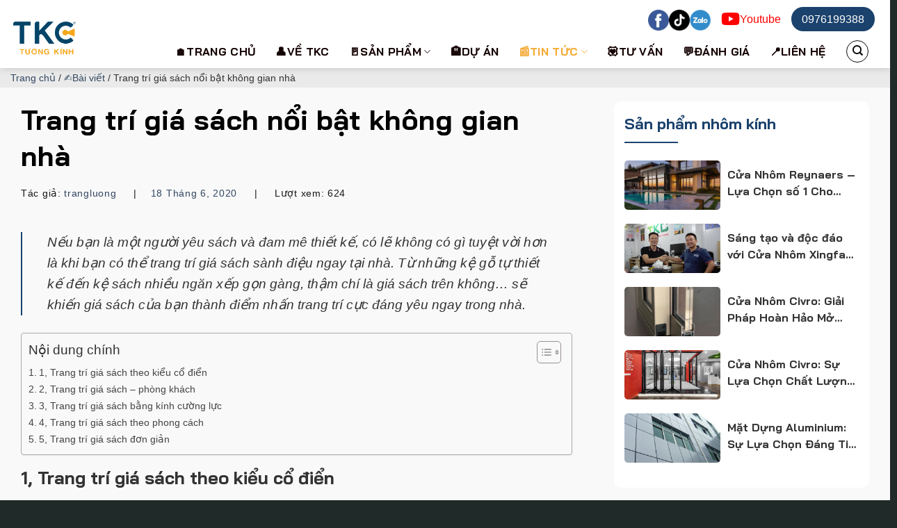

--- FILE ---
content_type: text/html; charset=UTF-8
request_url: https://tuongkinhtkc.com/tin-tuc/trang-tri-gia-sach-noi-bat.html
body_size: 42809
content:
<!DOCTYPE html> <html dir="ltr" lang="vi" prefix="og: https://ogp.me/ns#" prefix="og: https://ogp.me/ns#" class="loading-site no-js"> <head><meta charset="UTF-8" /><script>if(navigator.userAgent.match(/MSIE|Internet Explorer/i)||navigator.userAgent.match(/Trident\/7\..*?rv:11/i)){var href=document.location.href;if(!href.match(/[?&]nowprocket/)){if(href.indexOf("?")==-1){if(href.indexOf("#")==-1){document.location.href=href+"?nowprocket=1"}else{document.location.href=href.replace("#","?nowprocket=1#")}}else{if(href.indexOf("#")==-1){document.location.href=href+"&nowprocket=1"}else{document.location.href=href.replace("#","&nowprocket=1#")}}}}</script><script>class RocketLazyLoadScripts{constructor(){this.triggerEvents=["keydown","mousedown","mousemove","touchmove","touchstart","touchend","wheel"],this.userEventHandler=this._triggerListener.bind(this),this.touchStartHandler=this._onTouchStart.bind(this),this.touchMoveHandler=this._onTouchMove.bind(this),this.touchEndHandler=this._onTouchEnd.bind(this),this.clickHandler=this._onClick.bind(this),this.interceptedClicks=[],window.addEventListener("pageshow",(e=>{this.persisted=e.persisted})),window.addEventListener("DOMContentLoaded",(()=>{this._preconnect3rdParties()})),this.delayedScripts={normal:[],async:[],defer:[]},this.allJQueries=[]}_addUserInteractionListener(e){document.hidden?e._triggerListener():(this.triggerEvents.forEach((t=>window.addEventListener(t,e.userEventHandler,{passive:!0}))),window.addEventListener("touchstart",e.touchStartHandler,{passive:!0}),window.addEventListener("mousedown",e.touchStartHandler),document.addEventListener("visibilitychange",e.userEventHandler))}_removeUserInteractionListener(){this.triggerEvents.forEach((e=>window.removeEventListener(e,this.userEventHandler,{passive:!0}))),document.removeEventListener("visibilitychange",this.userEventHandler)}_onTouchStart(e){"HTML"!==e.target.tagName&&(window.addEventListener("touchend",this.touchEndHandler),window.addEventListener("mouseup",this.touchEndHandler),window.addEventListener("touchmove",this.touchMoveHandler,{passive:!0}),window.addEventListener("mousemove",this.touchMoveHandler),e.target.addEventListener("click",this.clickHandler),this._renameDOMAttribute(e.target,"onclick","rocket-onclick"))}_onTouchMove(e){window.removeEventListener("touchend",this.touchEndHandler),window.removeEventListener("mouseup",this.touchEndHandler),window.removeEventListener("touchmove",this.touchMoveHandler,{passive:!0}),window.removeEventListener("mousemove",this.touchMoveHandler),e.target.removeEventListener("click",this.clickHandler),this._renameDOMAttribute(e.target,"rocket-onclick","onclick")}_onTouchEnd(e){window.removeEventListener("touchend",this.touchEndHandler),window.removeEventListener("mouseup",this.touchEndHandler),window.removeEventListener("touchmove",this.touchMoveHandler,{passive:!0}),window.removeEventListener("mousemove",this.touchMoveHandler)}_onClick(e){e.target.removeEventListener("click",this.clickHandler),this._renameDOMAttribute(e.target,"rocket-onclick","onclick"),this.interceptedClicks.push(e),e.preventDefault(),e.stopPropagation(),e.stopImmediatePropagation()}_replayClicks(){window.removeEventListener("touchstart",this.touchStartHandler,{passive:!0}),window.removeEventListener("mousedown",this.touchStartHandler),this.interceptedClicks.forEach((e=>{e.target.dispatchEvent(new MouseEvent("click",{view:e.view,bubbles:!0,cancelable:!0}))}))}_renameDOMAttribute(e,t,n){e.hasAttribute&&e.hasAttribute(t)&&(event.target.setAttribute(n,event.target.getAttribute(t)),event.target.removeAttribute(t))}_triggerListener(){this._removeUserInteractionListener(this),"loading"===document.readyState?document.addEventListener("DOMContentLoaded",this._loadEverythingNow.bind(this)):this._loadEverythingNow()}_preconnect3rdParties(){let e=[];document.querySelectorAll("script[type=rocketlazyloadscript]").forEach((t=>{if(t.hasAttribute("src")){const n=new URL(t.src).origin;n!==location.origin&&e.push({src:n,crossOrigin:t.crossOrigin||"module"===t.getAttribute("data-rocket-type")})}})),e=[...new Map(e.map((e=>[JSON.stringify(e),e]))).values()],this._batchInjectResourceHints(e,"preconnect")}async _loadEverythingNow(){this.lastBreath=Date.now(),this._delayEventListeners(),this._delayJQueryReady(this),this._handleDocumentWrite(),this._registerAllDelayedScripts(),this._preloadAllScripts(),await this._loadScriptsFromList(this.delayedScripts.normal),await this._loadScriptsFromList(this.delayedScripts.defer),await this._loadScriptsFromList(this.delayedScripts.async);try{await this._triggerDOMContentLoaded(),await this._triggerWindowLoad()}catch(e){}window.dispatchEvent(new Event("rocket-allScriptsLoaded")),this._replayClicks()}_registerAllDelayedScripts(){document.querySelectorAll("script[type=rocketlazyloadscript]").forEach((e=>{e.hasAttribute("src")?e.hasAttribute("async")&&!1!==e.async?this.delayedScripts.async.push(e):e.hasAttribute("defer")&&!1!==e.defer||"module"===e.getAttribute("data-rocket-type")?this.delayedScripts.defer.push(e):this.delayedScripts.normal.push(e):this.delayedScripts.normal.push(e)}))}async _transformScript(e){return await this._littleBreath(),new Promise((t=>{const n=document.createElement("script");[...e.attributes].forEach((e=>{let t=e.nodeName;"type"!==t&&("data-rocket-type"===t&&(t="type"),n.setAttribute(t,e.nodeValue))})),e.hasAttribute("src")?(n.addEventListener("load",t),n.addEventListener("error",t)):(n.text=e.text,t());try{e.parentNode.replaceChild(n,e)}catch(e){t()}}))}async _loadScriptsFromList(e){const t=e.shift();return t?(await this._transformScript(t),this._loadScriptsFromList(e)):Promise.resolve()}_preloadAllScripts(){this._batchInjectResourceHints([...this.delayedScripts.normal,...this.delayedScripts.defer,...this.delayedScripts.async],"preload")}_batchInjectResourceHints(e,t){var n=document.createDocumentFragment();e.forEach((e=>{if(e.src){const i=document.createElement("link");i.href=e.src,i.rel=t,"preconnect"!==t&&(i.as="script"),e.getAttribute&&"module"===e.getAttribute("data-rocket-type")&&(i.crossOrigin=!0),e.crossOrigin&&(i.crossOrigin=e.crossOrigin),n.appendChild(i)}})),document.head.appendChild(n)}_delayEventListeners(){let e={};function t(t,n){!function(t){function n(n){return e[t].eventsToRewrite.indexOf(n)>=0?"rocket-"+n:n}e[t]||(e[t]={originalFunctions:{add:t.addEventListener,remove:t.removeEventListener},eventsToRewrite:[]},t.addEventListener=function(){arguments[0]=n(arguments[0]),e[t].originalFunctions.add.apply(t,arguments)},t.removeEventListener=function(){arguments[0]=n(arguments[0]),e[t].originalFunctions.remove.apply(t,arguments)})}(t),e[t].eventsToRewrite.push(n)}function n(e,t){let n=e[t];Object.defineProperty(e,t,{get:()=>n||function(){},set(i){e["rocket"+t]=n=i}})}t(document,"DOMContentLoaded"),t(window,"DOMContentLoaded"),t(window,"load"),t(window,"pageshow"),t(document,"readystatechange"),n(document,"onreadystatechange"),n(window,"onload"),n(window,"onpageshow")}_delayJQueryReady(e){let t=window.jQuery;Object.defineProperty(window,"jQuery",{get:()=>t,set(n){if(n&&n.fn&&!e.allJQueries.includes(n)){n.fn.ready=n.fn.init.prototype.ready=function(t){e.domReadyFired?t.bind(document)(n):document.addEventListener("rocket-DOMContentLoaded",(()=>t.bind(document)(n)))};const t=n.fn.on;n.fn.on=n.fn.init.prototype.on=function(){if(this[0]===window){function e(e){return e.split(" ").map((e=>"load"===e||0===e.indexOf("load.")?"rocket-jquery-load":e)).join(" ")}"string"==typeof arguments[0]||arguments[0]instanceof String?arguments[0]=e(arguments[0]):"object"==typeof arguments[0]&&Object.keys(arguments[0]).forEach((t=>{delete Object.assign(arguments[0],{[e(t)]:arguments[0][t]})[t]}))}return t.apply(this,arguments),this},e.allJQueries.push(n)}t=n}})}async _triggerDOMContentLoaded(){this.domReadyFired=!0,await this._littleBreath(),document.dispatchEvent(new Event("rocket-DOMContentLoaded")),await this._littleBreath(),window.dispatchEvent(new Event("rocket-DOMContentLoaded")),await this._littleBreath(),document.dispatchEvent(new Event("rocket-readystatechange")),await this._littleBreath(),document.rocketonreadystatechange&&document.rocketonreadystatechange()}async _triggerWindowLoad(){await this._littleBreath(),window.dispatchEvent(new Event("rocket-load")),await this._littleBreath(),window.rocketonload&&window.rocketonload(),await this._littleBreath(),this.allJQueries.forEach((e=>e(window).trigger("rocket-jquery-load"))),await this._littleBreath();const e=new Event("rocket-pageshow");e.persisted=this.persisted,window.dispatchEvent(e),await this._littleBreath(),window.rocketonpageshow&&window.rocketonpageshow({persisted:this.persisted})}_handleDocumentWrite(){const e=new Map;document.write=document.writeln=function(t){const n=document.currentScript,i=document.createRange(),r=n.parentElement;let o=e.get(n);void 0===o&&(o=n.nextSibling,e.set(n,o));const s=document.createDocumentFragment();i.setStart(s,0),s.appendChild(i.createContextualFragment(t)),r.insertBefore(s,o)}}async _littleBreath(){Date.now()-this.lastBreath>45&&(await this._requestAnimFrame(),this.lastBreath=Date.now())}async _requestAnimFrame(){return document.hidden?new Promise((e=>setTimeout(e))):new Promise((e=>requestAnimationFrame(e)))}static run(){const e=new RocketLazyLoadScripts;e._addUserInteractionListener(e)}}RocketLazyLoadScripts.run();</script> <link rel="profile" href="http://gmpg.org/xfn/11" /> <link rel="pingback" href="https://tuongkinhtkc.com/xmlrpc.php" /> <script type="rocketlazyloadscript">(function(html){html.className = html.className.replace(/\bno-js\b/,'js')})(document.documentElement);</script> <!-- All in One SEO 4.9.3 - aioseo.com --> <meta name="description" content="Nếu bạn là một người yêu sách và đam mê thiết kế, có lẽ không có gì tuyệt vời hơn là khi bạn có thể trang trí giá sách sành điệu ngay tại nhà. Từ những kệ gỗ tự thiết kế đến kệ sách nhiều ngăn xếp gọn gàng, thậm chí là giá sách trên" /> <meta name="robots" content="max-image-preview:large" /> <meta name="author" content="trangluong"/> <link rel="canonical" href="https://tuongkinhtkc.com/tin-tuc/trang-tri-gia-sach-noi-bat.html" /> <meta name="generator" content="All in One SEO (AIOSEO) 4.9.3" /> <meta property="og:locale" content="vi_VN" /> <meta property="og:site_name" content="Tường kính TKC - TƯỜNG KÍNH KIẾN TRÚC VIỆT" /> <meta property="og:type" content="article" /> <meta property="og:title" content="Trang trí giá sách nổi bật không gian nhà - Tường kính TKC" /> <meta property="og:description" content="Nếu bạn là một người yêu sách và đam mê thiết kế, có lẽ không có gì tuyệt vời hơn là khi bạn có thể trang trí giá sách sành điệu ngay tại nhà. Từ những kệ gỗ tự thiết kế đến kệ sách nhiều ngăn xếp gọn gàng, thậm chí là giá sách trên" /> <meta property="og:url" content="https://tuongkinhtkc.com/tin-tuc/trang-tri-gia-sach-noi-bat.html" /> <meta property="article:published_time" content="2020-06-18T07:40:49+00:00" /> <meta property="article:modified_time" content="2023-09-19T09:45:33+00:00" /> <meta name="twitter:card" content="summary_large_image" /> <meta name="twitter:title" content="Trang trí giá sách nổi bật không gian nhà - Tường kính TKC" /> <meta name="twitter:description" content="Nếu bạn là một người yêu sách và đam mê thiết kế, có lẽ không có gì tuyệt vời hơn là khi bạn có thể trang trí giá sách sành điệu ngay tại nhà. Từ những kệ gỗ tự thiết kế đến kệ sách nhiều ngăn xếp gọn gàng, thậm chí là giá sách trên" /> <script type="application/ld+json" class="aioseo-schema">	{"@context":"https:\/\/schema.org","@graph":[{"@type":"BlogPosting","@id":"https:\/\/tuongkinhtkc.com\/tin-tuc\/trang-tri-gia-sach-noi-bat.html#blogposting","name":"Trang tr\u00ed gi\u00e1 s\u00e1ch n\u1ed5i b\u1eadt kh\u00f4ng gian nh\u00e0 - T\u01b0\u1eddng k\u00ednh TKC","headline":"Trang tr\u00ed gi\u00e1 s\u00e1ch n\u1ed5i b\u1eadt kh\u00f4ng gian nh\u00e0","author":{"@id":"https:\/\/tuongkinhtkc.com\/author\/trangtrang#author"},"publisher":{"@id":"https:\/\/tuongkinhtkc.com\/#organization"},"image":{"@type":"ImageObject","url":"https:\/\/tuongkinhtkc.com\/wp-content\/uploads\/2020\/06\/trang-tri-ke-sach-1-3.jpg","width":419,"height":419,"caption":"Trang Tri Ke Sach 1 3"},"datePublished":"2020-06-18T14:40:49+07:00","dateModified":"2023-09-19T16:45:33+07:00","inLanguage":"vi","mainEntityOfPage":{"@id":"https:\/\/tuongkinhtkc.com\/tin-tuc\/trang-tri-gia-sach-noi-bat.html#webpage"},"isPartOf":{"@id":"https:\/\/tuongkinhtkc.com\/tin-tuc\/trang-tri-gia-sach-noi-bat.html#webpage"},"articleSection":"\u270dB\u00e0i vi\u1ebft, \ud83d\udcf0Tin t\u1ee9c"},{"@type":"BreadcrumbList","@id":"https:\/\/tuongkinhtkc.com\/tin-tuc\/trang-tri-gia-sach-noi-bat.html#breadcrumblist","itemListElement":[{"@type":"ListItem","@id":"https:\/\/tuongkinhtkc.com#listItem","position":1,"name":"Home","item":"https:\/\/tuongkinhtkc.com","nextItem":{"@type":"ListItem","@id":"https:\/\/tuongkinhtkc.com\/tin-tuc.html#listItem","name":"\ud83d\udcf0Tin t\u1ee9c"}},{"@type":"ListItem","@id":"https:\/\/tuongkinhtkc.com\/tin-tuc.html#listItem","position":2,"name":"\ud83d\udcf0Tin t\u1ee9c","item":"https:\/\/tuongkinhtkc.com\/tin-tuc.html","nextItem":{"@type":"ListItem","@id":"https:\/\/tuongkinhtkc.com\/tin-tuc\/bai-viet.html#listItem","name":"\u270dB\u00e0i vi\u1ebft"},"previousItem":{"@type":"ListItem","@id":"https:\/\/tuongkinhtkc.com#listItem","name":"Home"}},{"@type":"ListItem","@id":"https:\/\/tuongkinhtkc.com\/tin-tuc\/bai-viet.html#listItem","position":3,"name":"\u270dB\u00e0i vi\u1ebft","item":"https:\/\/tuongkinhtkc.com\/tin-tuc\/bai-viet.html","nextItem":{"@type":"ListItem","@id":"https:\/\/tuongkinhtkc.com\/tin-tuc\/trang-tri-gia-sach-noi-bat.html#listItem","name":"Trang tr\u00ed gi\u00e1 s\u00e1ch n\u1ed5i b\u1eadt kh\u00f4ng gian nh\u00e0"},"previousItem":{"@type":"ListItem","@id":"https:\/\/tuongkinhtkc.com\/tin-tuc.html#listItem","name":"\ud83d\udcf0Tin t\u1ee9c"}},{"@type":"ListItem","@id":"https:\/\/tuongkinhtkc.com\/tin-tuc\/trang-tri-gia-sach-noi-bat.html#listItem","position":4,"name":"Trang tr\u00ed gi\u00e1 s\u00e1ch n\u1ed5i b\u1eadt kh\u00f4ng gian nh\u00e0","previousItem":{"@type":"ListItem","@id":"https:\/\/tuongkinhtkc.com\/tin-tuc\/bai-viet.html#listItem","name":"\u270dB\u00e0i vi\u1ebft"}}]},{"@type":"Organization","@id":"https:\/\/tuongkinhtkc.com\/#organization","name":"T\u01b0\u1eddng k\u00ednh TKC","description":"T\u01af\u1edcNG K\u00cdNH KI\u1ebeN TR\u00daC VI\u1ec6T","url":"https:\/\/tuongkinhtkc.com\/"},{"@type":"Person","@id":"https:\/\/tuongkinhtkc.com\/author\/trangtrang#author","url":"https:\/\/tuongkinhtkc.com\/author\/trangtrang","name":"trangluong","image":{"@type":"ImageObject","@id":"https:\/\/tuongkinhtkc.com\/tin-tuc\/trang-tri-gia-sach-noi-bat.html#authorImage","url":"https:\/\/secure.gravatar.com\/avatar\/153738a0301ae7b755eb0b62179a225d104d2e2381e067d3bab53e9aa17119c6?s=96&d=mm&r=g","width":96,"height":96,"caption":"trangluong"}},{"@type":"WebPage","@id":"https:\/\/tuongkinhtkc.com\/tin-tuc\/trang-tri-gia-sach-noi-bat.html#webpage","url":"https:\/\/tuongkinhtkc.com\/tin-tuc\/trang-tri-gia-sach-noi-bat.html","name":"Trang tr\u00ed gi\u00e1 s\u00e1ch n\u1ed5i b\u1eadt kh\u00f4ng gian nh\u00e0 - T\u01b0\u1eddng k\u00ednh TKC","description":"N\u1ebfu b\u1ea1n l\u00e0 m\u1ed9t ng\u01b0\u1eddi y\u00eau s\u00e1ch v\u00e0 \u0111am m\u00ea thi\u1ebft k\u1ebf, c\u00f3 l\u1ebd kh\u00f4ng c\u00f3 g\u00ec tuy\u1ec7t v\u1eddi h\u01a1n l\u00e0 khi b\u1ea1n c\u00f3 th\u1ec3 trang tr\u00ed gi\u00e1 s\u00e1ch s\u00e0nh \u0111i\u1ec7u ngay t\u1ea1i nh\u00e0. T\u1eeb nh\u1eefng k\u1ec7 g\u1ed7 t\u1ef1 thi\u1ebft k\u1ebf \u0111\u1ebfn k\u1ec7 s\u00e1ch nhi\u1ec1u ng\u0103n x\u1ebfp g\u1ecdn g\u00e0ng, th\u1eadm ch\u00ed l\u00e0 gi\u00e1 s\u00e1ch tr\u00ean","inLanguage":"vi","isPartOf":{"@id":"https:\/\/tuongkinhtkc.com\/#website"},"breadcrumb":{"@id":"https:\/\/tuongkinhtkc.com\/tin-tuc\/trang-tri-gia-sach-noi-bat.html#breadcrumblist"},"author":{"@id":"https:\/\/tuongkinhtkc.com\/author\/trangtrang#author"},"creator":{"@id":"https:\/\/tuongkinhtkc.com\/author\/trangtrang#author"},"image":{"@type":"ImageObject","url":"https:\/\/tuongkinhtkc.com\/wp-content\/uploads\/2020\/06\/trang-tri-ke-sach-1-3.jpg","@id":"https:\/\/tuongkinhtkc.com\/tin-tuc\/trang-tri-gia-sach-noi-bat.html\/#mainImage","width":419,"height":419,"caption":"Trang Tri Ke Sach 1 3"},"primaryImageOfPage":{"@id":"https:\/\/tuongkinhtkc.com\/tin-tuc\/trang-tri-gia-sach-noi-bat.html#mainImage"},"datePublished":"2020-06-18T14:40:49+07:00","dateModified":"2023-09-19T16:45:33+07:00"},{"@type":"WebSite","@id":"https:\/\/tuongkinhtkc.com\/#website","url":"https:\/\/tuongkinhtkc.com\/","name":"T\u01b0\u1eddng k\u00ednh TKC","description":"T\u01af\u1edcNG K\u00cdNH KI\u1ebeN TR\u00daC VI\u1ec6T","inLanguage":"vi","publisher":{"@id":"https:\/\/tuongkinhtkc.com\/#organization"}}]} </script> <!-- All in One SEO --> <script type="rocketlazyloadscript" data-rocket-type="text/javascript"> (function() { var pvData = {"source":"Direct","referrer":"Direct","visitor_type":"logged out","visitor_login_status":"logged out","visitor_id":0,"page_title":"Trang tr\u00ed gi\u00e1 s\u00e1ch n\u1ed5i b\u1eadt kh\u00f4ng gian nh\u00e0 - T\u01b0\u1eddng k\u00ednh TKC","post_type":"post","post_type_with_prefix":"single post","post_categories":"bai-viet|tin-tuc","post_tags":"","post_author":"trangluong","post_full_date":"18 Th\u00e1ng 6, 2020","post_year":"2020","post_month":"06","post_day":"18","is_front_page":0,"is_home":1,"search_query":"","search_results_count":0}; var body = { url: encodeURIComponent(window.location.href), referrer: encodeURIComponent(document.referrer) }; function makePostRequest(e,t){var n=[];if(t.body){for(var o in t.body)n.push(encodeURIComponent(o)+"="+encodeURIComponent(t.body[o]));t.body=n.join("&")}return window.fetch?new Promise(n=>{var o={method:"POST",headers:{"Content-Type":"application/x-www-form-urlencoded"},redirect:"follow",body:{},...t};window.fetch(e,o).then(e=>{n(e.text())})}):new Promise(t=>{var o;"undefined"==typeof XMLHttpRequest&&t(null),(o=new XMLHttpRequest).open("POST",e,!0),o.onreadystatechange=function(){4==o.readyState&&200==o.status&&t(o.responseText)},o.setRequestHeader("Content-type","application/x-www-form-urlencoded"),o.send(n.join("&"))})} function observeAjaxCartActions(e){new PerformanceObserver(function(t){for(var n=t.getEntries(),r=0;r<n.length;r++)["xmlhttprequest","fetch"].includes(n[r].initiatorType)&&['=get_refreshed_fragments', 'add_to_cart'].some(p => n[r].name.includes(p))&&fetchCart(e)}).observe({entryTypes:["resource"]})}; function fetchCart(adapter) { makePostRequest("//tuongkinhtkc.com/index.php?plugin=optimonk&action=cartData", { body }) .then((response) => { var data = JSON.parse(response); setCartData(data, adapter); }) } function setCartData(cartData, adapter) { Object.keys(cartData.avs).forEach((key, value) => { adapter.attr(`wp_${key}`, cartData.avs[key]); }) } function setAssocData(assocData, adapter) { Object.keys(assocData).forEach((key) => { adapter.attr(`wp_${key}`, assocData[key]); }) } var RuleHandler = { hasVisitorCartRules: (campaignMeta) => { return !!(campaignMeta.rules.visitorCart || campaignMeta.rules.visitorCartRevamp || campaignMeta.rules.visitorCartV3); }, hasVisitorAttributeRule: (campaignMeta) => { return !!campaignMeta.rules.visitorAttribute; } } document.querySelector('html').addEventListener('optimonk#embedded-campaigns-init', function(e) { var campaignsData = e.parameters; if (!campaignsData.length) { return; } var adapter = window.OptiMonkEmbedded.Visitor.createAdapter(); var hasCartRule = false; var hasAttributeRule = false; campaignsData.forEach((campaignMetaData) => { hasCartRule = hasCartRule || RuleHandler.hasVisitorCartRules(campaignMetaData); hasAttributeRule = hasAttributeRule || RuleHandler.hasVisitorAttributeRule(campaignMetaData); }); setAssocData(pvData, adapter); if (hasCartRule) { observeAjaxCartActions(adapter); fetchCart(adapter); } if (hasAttributeRule) { makePostRequest("//tuongkinhtkc.com/index.php?plugin=optimonk&action=productData", { body }) .then((response) => { var data = JSON.parse(response); setAssocData(data, adapter); }) } }); document.querySelector('html').addEventListener('optimonk#campaigns_initialized', function () { if (!OptiMonk.campaigns) { return; } var adapter = window.OptiMonk.Visitor.createAdapter(); setAssocData(pvData, adapter); if (OptiMonk.campaigns.filter(campaign => campaign.hasVisitorAttributeRules()).length) { makePostRequest("//tuongkinhtkc.com/index.php?plugin=optimonk&action=productData", { body }) .then((response) => { var data = JSON.parse(response); setAssocData(data, adapter); }); } }); }()); window.WooDataForOM = { "shop": { "pluginVersion": "2.1.4", "platform": "wordpress" }, "page": { "postId": 6972, "postType": "post" }, "product": null, "order": null, "category": null }; let hasCampaignsBeforeLoadTriggered = false; document.querySelector('html').addEventListener('optimonk#campaigns-before-load', () => { if (hasCampaignsBeforeLoadTriggered) return; hasCampaignsBeforeLoadTriggered = true; function setAssocData(assocData, adapter) { Object.keys(assocData).forEach((key) => { adapter.attr(`wp_${key}`, assocData[key]); }) } function triggerEvent(element, eventName, parameters) { let event; if (document.createEvent) { event = document.createEvent('HTMLEvents'); event.initEvent(eventName, true, true); } else if (document.createEventObject) { event = document.createEventObject(); event.eventType = eventName; } event.eventName = eventName; event.parameters = parameters || {}; if (element.dispatchEvent) { element.dispatchEvent(event); } else if (element.fireEvent) { element.fireEvent(`on${event.eventType}`, event); } else if (element[eventName]) { element[eventName](); } else if (element[`on${eventName}`]) { element[`on${eventName}`](); } }; var adapter = OptiMonkEmbedded.Visitor.createAdapter(); var orderData = null; if (orderData) { setAssocData(orderData, adapter); } console.log('[OM-plugin] visitor attributes updated'); console.log('[OM-plugin] triggered event: optimonk#wc-attributes-updated'); triggerEvent(document.querySelector('html'), 'optimonk#wc-attributes-updated'); }); if (window.WooDataForOM) { console.log('[OM-plugin] varibles inserted (window.WooDataForOM)'); } </script> <script type="rocketlazyloadscript" data-minify="1" data-rocket-type="text/javascript" src="https://tuongkinhtkc.com/wp-content/cache/min/1/script.js?ver=1768505325" async></script><meta name="viewport" content="width=device-width, initial-scale=1" /> <!-- Tối ưu hóa công cụ tìm kiếm bởi Rank Math - https://rankmath.com/ --> <title>Trang trí giá sách nổi bật không gian nhà - Tường kính TKC</title><link rel="preload" as="style" href="https://fonts.googleapis.com/css2?family=Bai+Jamjuree:ital,wght@0,200;0,300;0,400;0,500;0,600;0,700;1,200;1,300;1,400;1,500;1,600;1,700&#038;family=Inter:wght@100;200;300;400;500;600;700;800;900&#038;display=swap" /><link rel="stylesheet" href="https://fonts.googleapis.com/css2?family=Bai+Jamjuree:ital,wght@0,200;0,300;0,400;0,500;0,600;0,700;1,200;1,300;1,400;1,500;1,600;1,700&#038;family=Inter:wght@100;200;300;400;500;600;700;800;900&#038;display=swap" media="print" onload="this.media='all'" /><noscript><link rel="stylesheet" href="https://fonts.googleapis.com/css2?family=Bai+Jamjuree:ital,wght@0,200;0,300;0,400;0,500;0,600;0,700;1,200;1,300;1,400;1,500;1,600;1,700&#038;family=Inter:wght@100;200;300;400;500;600;700;800;900&#038;display=swap" /></noscript><style id="rocket-critical-css">.fa{-moz-osx-font-smoothing:grayscale;-webkit-font-smoothing:antialiased;display:inline-block;font-style:normal;font-variant:normal;text-rendering:auto;line-height:1}.fa-phone:before{content:"\f095"}@font-face{font-family:"Font Awesome 5 Brands";font-style:normal;font-weight:400;font-display:swap;src:url(https://use.fontawesome.com/releases/v5.13.0/webfonts/fa-brands-400.eot);src:url(https://use.fontawesome.com/releases/v5.13.0/webfonts/fa-brands-400.eot?#iefix) format("embedded-opentype"),url(https://use.fontawesome.com/releases/v5.13.0/webfonts/fa-brands-400.woff2) format("woff2"),url(https://use.fontawesome.com/releases/v5.13.0/webfonts/fa-brands-400.woff) format("woff"),url(https://use.fontawesome.com/releases/v5.13.0/webfonts/fa-brands-400.ttf) format("truetype"),url(https://use.fontawesome.com/releases/v5.13.0/webfonts/fa-brands-400.svg#fontawesome) format("svg")}@font-face{font-family:"Font Awesome 5 Free";font-style:normal;font-weight:400;font-display:swap;src:url(https://use.fontawesome.com/releases/v5.13.0/webfonts/fa-regular-400.eot);src:url(https://use.fontawesome.com/releases/v5.13.0/webfonts/fa-regular-400.eot?#iefix) format("embedded-opentype"),url(https://use.fontawesome.com/releases/v5.13.0/webfonts/fa-regular-400.woff2) format("woff2"),url(https://use.fontawesome.com/releases/v5.13.0/webfonts/fa-regular-400.woff) format("woff"),url(https://use.fontawesome.com/releases/v5.13.0/webfonts/fa-regular-400.ttf) format("truetype"),url(https://use.fontawesome.com/releases/v5.13.0/webfonts/fa-regular-400.svg#fontawesome) format("svg")}@font-face{font-family:"Font Awesome 5 Free";font-style:normal;font-weight:900;font-display:swap;src:url(https://use.fontawesome.com/releases/v5.13.0/webfonts/fa-solid-900.eot);src:url(https://use.fontawesome.com/releases/v5.13.0/webfonts/fa-solid-900.eot?#iefix) format("embedded-opentype"),url(https://use.fontawesome.com/releases/v5.13.0/webfonts/fa-solid-900.woff2) format("woff2"),url(https://use.fontawesome.com/releases/v5.13.0/webfonts/fa-solid-900.woff) format("woff"),url(https://use.fontawesome.com/releases/v5.13.0/webfonts/fa-solid-900.ttf) format("truetype"),url(https://use.fontawesome.com/releases/v5.13.0/webfonts/fa-solid-900.svg#fontawesome) format("svg")}.fa{font-family:"Font Awesome 5 Free"}.fa{font-weight:900}.fa.fa-youtube-play{font-family:"Font Awesome 5 Brands";font-weight:400}.fa.fa-youtube-play:before{content:"\f167"}#ez-toc-container{background:#f9f9f9;border:1px solid #aaa;border-radius:4px;-webkit-box-shadow:0 1px 1px rgba(0,0,0,.05);box-shadow:0 1px 1px rgba(0,0,0,.05);display:table;margin-bottom:1em;padding:10px 20px 10px 10px;position:relative;width:auto}#ez-toc-container .ez-toc-title{text-align:left;line-height:1.45;margin:0;padding:0}.ez-toc-title-container{display:table;width:100%}.ez-toc-title,.ez-toc-title-toggle{display:inline;text-align:left;vertical-align:middle}.ez-toc-btn{display:inline-block;font-weight:400}#ez-toc-container a{color:#444;box-shadow:none;text-decoration:none;text-shadow:none;display:inline-flex;align-items:stretch;flex-wrap:nowrap}#ez-toc-container a:visited{color:#9f9f9f}#ez-toc-container a.ez-toc-toggle{display:flex;align-items:center}.ez-toc-btn{padding:6px 12px;margin-bottom:0;font-size:14px;line-height:1.428571429;text-align:center;white-space:nowrap;vertical-align:middle;background-image:none;border:1px solid transparent;border-radius:4px}.ez-toc-btn-default{color:#333;background-color:#fff;-webkit-box-shadow:inset 0 1px 0 rgba(255,255,255,.15),0 1px 1px rgba(0,0,0,.075);box-shadow:inset 0 1px 0 rgba(255,255,255,.15),0 1px 1px rgba(0,0,0,.075);text-shadow:0 1px 0 #fff;background-image:-webkit-gradient(linear,left 0,left 100%,from(#fff),to(#e0e0e0));background-image:-webkit-linear-gradient(top,#fff 0,#e0e0e0 100%);background-image:-moz-linear-gradient(top,#fff 0,#e0e0e0 100%);background-image:linear-gradient(to bottom,#fff 0,#e0e0e0 100%);background-repeat:repeat-x;border-color:#ccc}.ez-toc-btn-xs{padding:5px 10px;font-size:12px;line-height:1.5;border-radius:3px}.ez-toc-btn-xs{padding:1px 5px}.ez-toc-pull-right{float:right!important;margin-left:10px}#ez-toc-container .ez-toc-js-icon-con{position:relative;display:initial}#ez-toc-container .ez-toc-js-icon-con{float:right;position:relative;font-size:16px;padding:0;border:1px solid #999191;border-radius:5px;left:10px;width:35px}div#ez-toc-container .ez-toc-title{display:initial}#ez-toc-container a.ez-toc-toggle{color:#444;background:inherit;border:inherit}.ez-toc-icon-toggle-span{display:flex;align-items:center;width:35px;height:30px;justify-content:center;direction:ltr}.box-blog-post{border:1px solid #eee;border-radius:10px;overflow:hidden}.box-blog-post .box-text .blog-post-inner .is-divider{width:100%;max-width:100%;height:1px;margin:10px 0}:root{--animate-duration:1s;--animate-delay:1s;--animate-repeat:1}html{-ms-text-size-adjust:100%;-webkit-text-size-adjust:100%;font-family:sans-serif}body{margin:0}article,header,main,nav,section{display:block}a{background-color:transparent}b{font-weight:inherit;font-weight:bolder}img{border-style:none}svg:not(:root){overflow:hidden}button,input{font:inherit}button,input{overflow:visible}button{text-transform:none}[type=submit],button{-webkit-appearance:button}button::-moz-focus-inner,input::-moz-focus-inner{border:0;padding:0}button:-moz-focusring,input:-moz-focusring{outline:1px dotted ButtonText}[type=search]{-webkit-appearance:textfield}[type=search]::-webkit-search-cancel-button,[type=search]::-webkit-search-decoration{-webkit-appearance:none}*,:after,:before,html{box-sizing:border-box}html{background-attachment:fixed}body{-webkit-font-smoothing:antialiased;-moz-osx-font-smoothing:grayscale;color:#777}img{display:inline-block;height:auto;max-width:100%;vertical-align:middle}a,button,input{touch-action:manipulation}.col{margin:0;padding:0 15px 30px;position:relative;width:100%}.col-inner{background-position:50% 50%;background-repeat:no-repeat;background-size:cover;flex:1 0 auto;margin-left:auto;margin-right:auto;position:relative;width:100%}@media screen and (min-width:850px){.col:first-child .col-inner{margin-left:auto;margin-right:0}.col+.col .col-inner{margin-left:0;margin-right:auto}}@media screen and (max-width:849px){.col{padding-bottom:30px}}.small-columns-1>.col{flex-basis:100%;max-width:100%}@media screen and (min-width:550px){.medium-columns-1>.col{flex-basis:100%;max-width:100%}}@media screen and (min-width:850px){.large-4{flex-basis:33.3333333333%;max-width:33.3333333333%}.large-8{flex-basis:66.6666666667%;max-width:66.6666666667%}.large-columns-1>.col{flex-basis:100%;max-width:100%}}.container,.row,body{margin-left:auto;margin-right:auto;width:100%}.container{padding-left:15px;padding-right:15px}.container,.row{max-width:1080px}.row.row-large{max-width:1110px}.flex-row{align-items:center;display:flex;flex-flow:row nowrap;justify-content:space-between;width:100%}.header .flex-row{height:100%}.flex-col{max-height:100%}.flex-grow{-ms-flex-negative:1;-ms-flex-preferred-size:auto!important;flex:1}.flex-left{margin-right:auto}.flex-right{margin-left:auto}@media (-ms-high-contrast:none){.nav>li>a>i{top:-1px}}.row{display:flex;flex-flow:row wrap;width:100%}.row .row:not(.row-collapse){margin-left:-15px;margin-right:-15px;padding-left:0;padding-right:0;width:auto}@media screen and (min-width:850px){.row-large{padding-left:0;padding-right:0}.row-large>.col{margin-bottom:0;padding:0 30px 30px}}.section{align-items:center;display:flex;flex-flow:row;min-height:auto;padding:30px 0;position:relative;width:100%}.section-bg{overflow:hidden}.section-bg,.section-content{width:100%}.section-content{z-index:1}.container .section{padding-left:30px;padding-right:30px}.nav-dropdown{background-color:#fff;color:#777;display:table;left:-99999px;margin:0;max-height:0;min-width:260px;opacity:0;padding:20px 0;position:absolute;text-align:left;visibility:hidden;z-index:9}.nav-dropdown:after{clear:both;content:"";display:block;height:0;visibility:hidden}.nav-dropdown li{display:block;margin:0;vertical-align:top}.nav-dropdown>li.html{min-width:260px}.nav-dropdown>li>a{display:block;line-height:1.3;padding:10px 20px;width:auto}.nav-dropdown>li:last-child:not(.nav-dropdown-col)>a{border-bottom:0!important}.nav-dropdown.nav-dropdown-default>li>a{border-bottom:1px solid #ececec;margin:0 10px;padding-left:0;padding-right:0}.nav-dropdown-default{padding:20px}.nav-dropdown-has-arrow li.has-dropdown:after,.nav-dropdown-has-arrow li.has-dropdown:before{border:solid transparent;bottom:-2px;content:"";height:0;left:50%;opacity:0;position:absolute;width:0;z-index:10}.nav-dropdown-has-arrow li.has-dropdown:after{border-color:hsla(0,0%,87%,0) hsla(0,0%,87%,0) #fff;border-width:8px;margin-left:-8px}.nav-dropdown-has-arrow li.has-dropdown:before{border-width:11px;margin-left:-11px;z-index:-999}.nav-dropdown-has-shadow .nav-dropdown{box-shadow:1px 1px 15px rgba(0,0,0,.15)}.nav-dropdown-has-arrow.nav-dropdown-has-border li.has-dropdown:before{border-bottom-color:#ddd}.nav-dropdown-has-border .nav-dropdown{border:2px solid #ddd}.nav,.nav ul:not(.nav-dropdown){margin:0;padding:0}.nav{align-items:center;display:inline-block;display:flex;flex-flow:row wrap;width:100%}.nav,.nav>li{position:relative}.nav>li{list-style:none;margin:0 7px;padding:0}.nav>li,.nav>li>a{display:inline-block}.nav>li>a{align-items:center;display:inline-flex;flex-wrap:wrap;padding:10px 0}.nav-left{justify-content:flex-start}.nav-right{justify-content:flex-end}.nav-dropdown>li>a,.nav>li>a{color:hsla(0,0%,40%,.85)}.nav-dropdown>li>a{display:block}.nav-dropdown li.active>a,.nav>li.active>a{color:hsla(0,0%,7%,.85)}.nav li:first-child{margin-left:0!important}.nav li:last-child{margin-right:0!important}.nav-uppercase>li>a{font-weight:bolder;letter-spacing:.02em;text-transform:uppercase}li.html form,li.html input{margin:0}.nav.nav-vertical{flex-flow:column}.nav.nav-vertical li{list-style:none;margin:0;width:100%}.nav-vertical li li{font-size:1em;padding-left:.5em}.nav-vertical>li{align-items:center;display:flex;flex-flow:row wrap}.nav-vertical>li ul{width:100%}.nav-vertical>li>a,.nav-vertical>li>ul>li a{align-items:center;display:flex;flex-grow:1;width:auto}.nav-vertical>li.html{padding-bottom:1em;padding-top:1em}.nav-vertical>li>ul li a{color:#666}.nav-vertical>li>ul{margin:0 0 2em;padding-left:1em}.nav .children{left:-99999px;opacity:0;position:fixed;transform:translateX(-10px)}@media (prefers-reduced-motion){.nav .children{opacity:1;transform:none}}.nav-sidebar.nav-vertical>li+li{border-top:1px solid #ececec}.nav-vertical>li+li{border-top:1px solid #ececec}.box{margin:0 auto;position:relative;width:100%}.box-image{height:auto;margin:0 auto;overflow:hidden;position:relative}.box-image img{margin:0 auto;max-width:100%;width:100%}.button,button{background-color:transparent;border:1px solid transparent;border-radius:0;box-sizing:border-box;color:currentColor;display:inline-block;font-size:.97em;font-weight:bolder;letter-spacing:.03em;line-height:2.4em;margin-right:1em;margin-top:0;max-width:100%;min-height:2.5em;padding:0 1.2em;position:relative;text-align:center;text-decoration:none;text-rendering:optimizeLegibility;text-shadow:none;text-transform:uppercase;vertical-align:middle}.button span{display:inline-block;line-height:1.6}.button.is-outline{line-height:2.19em}.button{background-color:#446084;background-color:var(--primary-color);border-color:rgba(0,0,0,.05);color:#fff}.button.is-outline{background-color:transparent;border:2px solid}.is-outline{color:silver}.secondary{background-color:#d26e4b}.text-center .button:first-of-type{margin-left:0!important}.header-button{display:inline-block}.header-button .button{margin:0}.flex-col .button,.flex-col button,.flex-col input{margin-bottom:0}.is-divider{background-color:rgba(0,0,0,.1);display:block;height:3px;margin:1em 0;max-width:30px;width:100%}form{margin-bottom:0}input[type=search]{background-color:#fff;border:1px solid #ddd;border-radius:0;box-shadow:inset 0 1px 2px rgba(0,0,0,.1);box-sizing:border-box;color:#333;font-size:.97em;height:2.507em;max-width:100%;padding:0 .75em;vertical-align:middle;width:100%}@media (max-width:849px){input[type=search]{font-size:1rem}}input[type=search]{-webkit-appearance:none;-moz-appearance:none;appearance:none}.icon-box .icon-box-img{margin-bottom:1em;max-width:100%;position:relative}.icon-box-img img{padding-top:.2em;width:100%}i[class^=icon-]{speak:none!important;display:inline-block;font-display:block;font-family:fl-icons!important;font-style:normal!important;font-variant:normal!important;font-weight:400!important;line-height:1.2;margin:0;padding:0;position:relative;text-transform:none!important}.button i,button i{top:-1.5px;vertical-align:middle}.button.icon{display:inline-block;margin-left:.12em;margin-right:.12em;min-width:2.5em;padding-left:.6em;padding-right:.6em}.button.icon i{font-size:1.2em}.button.icon i+span{padding-right:.5em}.button.icon.is-small{border-width:1px}.button.icon.is-small i{top:-1px}.button.icon.circle{padding-left:0;padding-right:0}.button.icon.circle>span{margin:0 8px}.button.icon.circle>i{margin:0 8px}.button.icon.circle>i+span{margin-left:-4px}.button.icon.circle>i:only-child{margin:0}.nav>li>a>i{font-size:20px;vertical-align:middle}.has-dropdown .icon-angle-down{font-size:16px;margin-left:.2em;opacity:.6}img{opacity:1}.image-cover{background-position:50% 50%;background-size:cover;height:auto;overflow:hidden;padding-top:100%;position:relative}.image-cover img{bottom:0;font-family:"object-fit:cover;";height:100%;left:0;-o-object-fit:cover;object-fit:cover;-o-object-position:50% 50%;object-position:50% 50%;position:absolute;right:0;top:0;width:100%}.mfp-hide{display:none!important}.row-slider,.slider{position:relative;scrollbar-width:none}.row-slider::-webkit-scrollbar,.slider::-webkit-scrollbar{height:0!important;width:0!important}.flickity-enabled{display:block;position:relative}a{color:#334862;text-decoration:none}a.plain{color:currentColor}ul{list-style:disc}ul{margin-top:0;padding:0}ul ul{margin:1.5em 0 1.5em 3em}li{margin-bottom:.6em}.button,button,input{margin-bottom:1em}form,p,ul{margin-bottom:1.3em}body{line-height:1.6}h1,h3,h4{color:#555;margin-bottom:.5em;margin-top:0;text-rendering:optimizeSpeed;width:100%}h1{font-size:1.7em}h1{line-height:1.3}h3{font-size:1.25em}h4{font-size:1.125em}@media (max-width:549px){h1{font-size:1.4em}h3{font-size:1em}}p{margin-top:0}.uppercase{letter-spacing:.05em;line-height:1.05;text-transform:uppercase}.is-normal{font-weight:400}.uppercase{line-height:1.2;text-transform:uppercase}.is-small,.is-small.button{font-size:.8em}.is-xsmall{font-size:.7em}.box-text p{margin-bottom:.1em;margin-top:.1em}.nav>li>a{font-size:.8em}.nav>li.html{font-size:.85em}.nav-size-large>li>a{font-size:1em}.container:after,.row:after{clear:both;content:"";display:table}@media (max-width:549px){.hide-for-small{display:none!important}}@media (min-width:850px){.show-for-medium{display:none!important}}@media (max-width:849px){.hide-for-medium{display:none!important}}.mb-0{margin-bottom:0!important}.pb-0{padding-bottom:0!important}.last-reset :last-child{margin-bottom:0}.text-left{text-align:left}.text-left .is-divider{margin-left:0;margin-right:auto}.relative{position:relative!important}.fixed{position:fixed!important;z-index:12}.bottom,.fill{bottom:0}.fill{height:100%;left:0;margin:0!important;padding:0!important;position:absolute;right:0;top:0}.bg-fill{background-position:50% 50%;background-repeat:no-repeat!important;background-size:cover!important}.circle{border-radius:999px!important;-o-object-fit:cover;object-fit:cover}.hidden{display:none!important;visibility:hidden!important}.z-1{z-index:21}.z-top{z-index:9995}.no-scrollbar{-ms-overflow-style:-ms-autohiding-scrollbar;scrollbar-width:none}.no-scrollbar::-webkit-scrollbar{height:0!important;width:0!important}.screen-reader-text{clip:rect(1px,1px,1px,1px);height:1px;overflow:hidden;position:absolute!important;width:1px}:root{--flatsome-scroll-padding-top:calc(var(--flatsome--header--sticky-height, 0px) + var(--wp-admin--admin-bar--height, 0px))}html{overflow-x:hidden;scroll-padding-top:var(--flatsome-scroll-padding-top)}@media (max-width:849px){body{overflow-x:hidden}}#main,#wrapper{background-color:#fff;position:relative}.page-wrapper{padding-bottom:30px;padding-top:30px}.is-sticky-column__inner{display:flow-root}@media (min-width:850px){.is-sticky-column{position:sticky}.is-sticky-column[data-sticky-mode]{transform:translateZ(0);will-change:transform}}.header,.header-wrapper{background-position:50% 0;background-size:cover;position:relative;width:100%;z-index:1001}.header-bg-color{background-color:hsla(0,0%,100%,.9)}.header-bg-color,.header-bg-image{background-position:50% 0}.header-main{position:relative;z-index:10}.header-shadow .header-wrapper{box-shadow:1px 1px 10px rgba(0,0,0,.15)}.header-block{min-height:15px;width:100%}.post{margin:0 0 30px}.entry-header-text{padding:1.5em 0}.entry-header-text-top{padding-top:0}.entry-content{padding-bottom:1.5em;padding-top:1.5em}.box-blog-post .is-divider{height:2px;margin-bottom:.5em;margin-top:.5em}@media (min-width:850px){.aligncenter{clear:both;display:block;margin:0 auto}}html{background-color:#5b5b5b}.back-to-top{bottom:20px;margin:0;opacity:0;right:20px;transform:translateY(30%)}.logo{line-height:1;margin:0}.logo a{color:#446084;display:block;font-size:32px;font-weight:bolder;margin:0;text-decoration:none;text-transform:uppercase}.logo img{display:block;width:auto}.header-logo-dark{display:none!important}.logo-left .logo{margin-left:0;margin-right:30px}@media screen and (max-width:849px){.header-inner .nav{flex-wrap:nowrap}.medium-logo-left .logo{margin-left:0;margin-right:15px;order:1}.medium-logo-left .flex-left{flex:1 1 0;order:2}.medium-logo-left .flex-right{flex:1 1 0;order:3}}.searchform-wrapper form{margin-bottom:0}.searchform-wrapper:not(.form-flat) .submit-button{border-bottom-left-radius:0!important;border-top-left-radius:0!important}.searchform{position:relative}.searchform .button.icon{margin:0}.searchform .button.icon i{font-size:1.2em}.searchform-wrapper{width:100%}@media (max-width:849px){.searchform-wrapper{font-size:1rem}}.header .search-form .live-search-results{background-color:hsla(0,0%,100%,.95);box-shadow:0 0 10px 0 rgba(0,0,0,.1);color:#111;left:0;position:absolute;right:0;text-align:left;top:105%}.header li .html .live-search-results{background-color:transparent;box-shadow:none;position:relative;top:0}.icon-menu:before{content:""}.icon-angle-up:before{content:""}.icon-angle-down:before{content:""}.icon-search:before{content:""}.icon-whatsapp:before{content:""}.social-icons i{min-width:1em}:root{--main-color:#1b426d;--second-color:#7bc144}.topbar_custom{padding:0!important;margin-bottom:10px}.topbar_custom .section-content{display:flex;align-items:center;gap:20px;justify-content:flex-end}.topbar_custom .section-content>a .icon-box-img{width:30px!important;margin:0}.topbar_custom .section-content .top-social{display:flex;align-items:center;gap:10px}.topbar_custom .section-content .top-social a{padding:5px 15px;border-radius:50px;display:flex;align-items:center;gap:10px}.topbar_custom .section-content .top-social a.youtube-alt{background-color:#fff;color:#f00}.topbar_custom .section-content .top-social a i{font-size:24px;vertical-align:top}.topbar_custom .section-content .top-social a.facebook-alt{background-color:var(--main-color);color:#fff}.topbar_custom .section-content .top-social a.facebook-alt i{font-size:18px}.header-nav-main.nav>li{flex:1 1 auto}@media (max-width:849px){.header-main{height:70px!important}.header-main #logo img{max-height:55px}}#main-menu .sidebar-menu{padding:5px 0!important}#main-menu .sidebar-menu .html_topbar_left{padding:5px!important}#main-menu .sidebar-menu .nav-sidebar .topbar_custom .section-content{flex-flow:wrap;justify-content:left;padding:10px}#main-menu .sidebar-menu .nav-sidebar .topbar_custom .section-content .top-social{flex-wrap:wrap}.page-wrapper.blog-single{padding:0}.bg-breadcrumb{background-color:#EAEAEA;padding:3px 0;margin-bottom:20px}.bg-breadcrumb .rank-math-breadcrumb p{margin:0;font-size:14px}.page-archive .box-blog-post .box-text .blog-post-inner .is-divider,.page-archive .box-blog-post .box-text .blog-post-inner .from_the_blog_excerpt{display:none}.title-head .title-t{font-size:22px;color:var(--main-color);position:relative;padding-bottom:10px;margin-bottom:25px}.title-head .title-t::before{content:'';width:77px;height:2px;position:absolute;left:0;bottom:0;background:var(--main-color)}.cate-sidebar-1{padding:15px;background:#fff;margin-bottom:30px;border-radius:10px}.cate-sidebar-1 .post-list{list-style:none;padding:0}.cate-sidebar-1 .post-item .post-link{display:flex;align-items:center;margin-bottom:20px}.cate-sidebar-1 .post-thumbnail{margin-right:10px;padding-bottom:calc(142px / 2);height:0;position:relative;display:block;overflow:hidden;border-radius:5px;width:142px}.cate-sidebar-1 .post-thumbnail img{position:absolute;top:0;left:0;height:100%;width:100%;object-fit:cover}.cate-sidebar-1 .post-title{width:calc(100% - 142px)}.cate-sidebar-1 .post-title h4{font-size:16px;height:48px;line-height:24px;-webkit-line-clamp:2;text-overflow:ellipsis;overflow:hidden;display:-webkit-box;-webkit-box-orient:vertical;word-break:break-word}.entry-header .entry-title{font-size:40px;color:#000}.entry-header .entry-divider{display:none}.entry-header .entry-meta{font-size:14px;color:#181818;text-transform:inherit}.entry-header .entry-meta .meta-divider{margin:0 20px}#ez-toc-container{width:100%}.related-post .post-item .from_the_blog_excerpt,.related-post .post-item .is-divider{display:none}#main,#wrapper{background-color:#f9f9f9;position:relative}.back-to-top{width:35px;height:35px;min-width:35px!important;min-height:35px;right:5px}.cate-sidebar-1.cate-sidebar-slider{padding:0;background:transparent}.header-search-dropdown .nav-dropdown{left:-210px!important;padding:10px}</style><link rel="preload" href="https://tuongkinhtkc.com/wp-content/cache/min/1/0b6669c1289ad6566835a98911b584cf.css" data-rocket-async="style" as="style" onload="this.onload=null;this.rel='stylesheet'" onerror="this.removeAttribute('data-rocket-async')" media="all" data-minify="1" /> <meta name="description" content="Nếu bạn là một người yêu sách và đam mê thiết kế, có lẽ không có gì tuyệt vời hơn là khi bạn có thể trang trí giá sách sành điệu ngay tại nhà"/> <meta name="robots" content="index, follow, max-snippet:-1, max-video-preview:-1, max-image-preview:large"/> <link rel="canonical" href="https://tuongkinhtkc.com/tin-tuc/trang-tri-gia-sach-noi-bat.html" /> <meta property="og:locale" content="vi_VN" /> <meta property="og:type" content="article" /> <meta property="og:title" content="Trang trí giá sách nổi bật không gian nhà" /> <meta property="og:description" content="Nếu bạn là một người yêu sách và đam mê thiết kế, có lẽ không có gì tuyệt vời hơn là khi bạn có thể trang trí giá sách sành điệu ngay tại nhà" /> <meta property="og:url" content="https://tuongkinhtkc.com/tin-tuc/trang-tri-gia-sach-noi-bat.html" /> <meta property="og:site_name" content="Tường kính TKC" /> <meta property="article:section" content="✍Bài viết" /> <meta property="og:updated_time" content="2023-09-19T16:45:33+07:00" /> <meta property="og:image" content="https://tuongkinhtkc.com/wp-content/uploads/2020/06/trang-tri-ke-sach-1-3.jpg" /> <meta property="og:image:secure_url" content="https://tuongkinhtkc.com/wp-content/uploads/2020/06/trang-tri-ke-sach-1-3.jpg" /> <meta property="og:image:width" content="419" /> <meta property="og:image:height" content="419" /> <meta property="og:image:alt" content="Trang Tri Ke Sach 1 3" /> <meta property="og:image:type" content="image/jpeg" /> <meta property="article:published_time" content="2020-06-18T14:40:49+07:00" /> <meta property="article:modified_time" content="2023-09-19T16:45:33+07:00" /> <meta name="twitter:card" content="summary_large_image" /> <meta name="twitter:title" content="Trang trí giá sách nổi bật không gian nhà" /> <meta name="twitter:description" content="Nếu bạn là một người yêu sách và đam mê thiết kế, có lẽ không có gì tuyệt vời hơn là khi bạn có thể trang trí giá sách sành điệu ngay tại nhà" /> <meta name="twitter:image" content="https://tuongkinhtkc.com/wp-content/uploads/2020/06/trang-tri-ke-sach-1-3.jpg" /> <meta name="twitter:label1" content="Được viết bởi" /> <meta name="twitter:data1" content="trangluong" /> <meta name="twitter:label2" content="Thời gian để đọc" /> <meta name="twitter:data2" content="3 phút" /> <script type="application/ld+json" class="rank-math-schema">{"@context":"https://schema.org","@graph":[{"@type":["Person","Organization"],"@id":"https://tuongkinhtkc.com/#person","name":"T\u01b0\u1eddng k\u00ednh TKC","logo":{"@type":"ImageObject","@id":"https://tuongkinhtkc.com/#logo","url":"https://tuongkinhtkc.com/wp-content/uploads/2023/10/358636223_765419442044806_5750085877184021619_n.jpg","contentUrl":"https://tuongkinhtkc.com/wp-content/uploads/2023/10/358636223_765419442044806_5750085877184021619_n.jpg","caption":"T\u01b0\u1eddng k\u00ednh TKC","inLanguage":"vi","width":"2048","height":"2048"},"image":{"@type":"ImageObject","@id":"https://tuongkinhtkc.com/#logo","url":"https://tuongkinhtkc.com/wp-content/uploads/2023/10/358636223_765419442044806_5750085877184021619_n.jpg","contentUrl":"https://tuongkinhtkc.com/wp-content/uploads/2023/10/358636223_765419442044806_5750085877184021619_n.jpg","caption":"T\u01b0\u1eddng k\u00ednh TKC","inLanguage":"vi","width":"2048","height":"2048"}},{"@type":"WebSite","@id":"https://tuongkinhtkc.com/#website","url":"https://tuongkinhtkc.com","name":"T\u01b0\u1eddng k\u00ednh TKC","alternateName":"T\u01b0\u1eddng k\u00ednh TKC","publisher":{"@id":"https://tuongkinhtkc.com/#person"},"inLanguage":"vi"},{"@type":"ImageObject","@id":"https://tuongkinhtkc.com/wp-content/uploads/2020/06/trang-tri-ke-sach-1-3.jpg","url":"https://tuongkinhtkc.com/wp-content/uploads/2020/06/trang-tri-ke-sach-1-3.jpg","width":"419","height":"419","caption":"Trang Tri Ke Sach 1 3","inLanguage":"vi"},{"@type":"BreadcrumbList","@id":"https://tuongkinhtkc.com/tin-tuc/trang-tri-gia-sach-noi-bat.html#breadcrumb","itemListElement":[{"@type":"ListItem","position":"1","item":{"@id":"https://tuongkinhtkc.com","name":"Trang ch\u1ee7"}},{"@type":"ListItem","position":"2","item":{"@id":"https://tuongkinhtkc.com/tin-tuc/bai-viet.html","name":"\u270dB\u00e0i vi\u1ebft"}},{"@type":"ListItem","position":"3","item":{"@id":"https://tuongkinhtkc.com/tin-tuc/trang-tri-gia-sach-noi-bat.html","name":"Trang tr\u00ed gi\u00e1 s\u00e1ch n\u1ed5i b\u1eadt kh\u00f4ng gian nh\u00e0"}}]},{"@type":"WebPage","@id":"https://tuongkinhtkc.com/tin-tuc/trang-tri-gia-sach-noi-bat.html#webpage","url":"https://tuongkinhtkc.com/tin-tuc/trang-tri-gia-sach-noi-bat.html","name":"Trang tr\u00ed gi\u00e1 s\u00e1ch n\u1ed5i b\u1eadt kh\u00f4ng gian nh\u00e0","datePublished":"2020-06-18T14:40:49+07:00","dateModified":"2023-09-19T16:45:33+07:00","isPartOf":{"@id":"https://tuongkinhtkc.com/#website"},"primaryImageOfPage":{"@id":"https://tuongkinhtkc.com/wp-content/uploads/2020/06/trang-tri-ke-sach-1-3.jpg"},"inLanguage":"vi","breadcrumb":{"@id":"https://tuongkinhtkc.com/tin-tuc/trang-tri-gia-sach-noi-bat.html#breadcrumb"}},{"@type":"BlogPosting","headline":"Trang tr\u00ed gi\u00e1 s\u00e1ch n\u1ed5i b\u1eadt kh\u00f4ng gian nh\u00e0","datePublished":"2020-06-18T14:40:49+07:00","dateModified":"2023-09-19T16:45:33+07:00","author":{"@type":"Person","name":"trangluong"},"description":"N\u1ebfu b\u1ea1n l\u00e0 m\u1ed9t ng\u01b0\u1eddi y\u00eau s\u00e1ch v\u00e0 \u0111am m\u00ea thi\u1ebft k\u1ebf, c\u00f3 l\u1ebd kh\u00f4ng c\u00f3 g\u00ec tuy\u1ec7t v\u1eddi h\u01a1n l\u00e0 khi b\u1ea1n c\u00f3 th\u1ec3 trang tr\u00ed gi\u00e1 s\u00e1ch s\u00e0nh \u0111i\u1ec7u ngay t\u1ea1i nh\u00e0","name":"Trang tr\u00ed gi\u00e1 s\u00e1ch n\u1ed5i b\u1eadt kh\u00f4ng gian nh\u00e0","articleSection":"\u270dB\u00e0i vi\u1ebft, \ud83d\udcf0Tin t\u1ee9c","@id":"https://tuongkinhtkc.com/tin-tuc/trang-tri-gia-sach-noi-bat.html#schema-111228","isPartOf":{"@id":"https://tuongkinhtkc.com/tin-tuc/trang-tri-gia-sach-noi-bat.html#webpage"},"publisher":{"@id":"https://tuongkinhtkc.com/#person"},"image":{"@id":"https://tuongkinhtkc.com/wp-content/uploads/2020/06/trang-tri-ke-sach-1-3.jpg"},"inLanguage":"vi","mainEntityOfPage":{"@id":"https://tuongkinhtkc.com/tin-tuc/trang-tri-gia-sach-noi-bat.html#webpage"}}]}</script> <!-- /Plugin SEO WordPress Rank Math --> <link rel='dns-prefetch' href='//www.googletagmanager.com' /> <link rel='dns-prefetch' href='//cdn.jsdelivr.net' /> <link rel='dns-prefetch' href='//use.fontawesome.com' /> <link href='https://fonts.gstatic.com' crossorigin rel='preconnect' /> <link rel='prefetch' href='https://tuongkinhtkc.com/wp-content/themes/flatsome/assets/js/flatsome.js?ver=7f37db73450aecec0847' /> <link rel='prefetch' href='https://tuongkinhtkc.com/wp-content/themes/flatsome/assets/js/chunk.slider.js?ver=3.17.0' /> <link rel='prefetch' href='https://tuongkinhtkc.com/wp-content/themes/flatsome/assets/js/chunk.popups.js?ver=3.17.0' /> <link rel='prefetch' href='https://tuongkinhtkc.com/wp-content/themes/flatsome/assets/js/chunk.tooltips.js?ver=3.17.0' /> <link rel="alternate" type="application/rss+xml" title="Dòng thông tin Tường kính TKC &raquo;" href="https://tuongkinhtkc.com/feed" /> <link rel="alternate" type="application/rss+xml" title="Tường kính TKC &raquo; Dòng bình luận" href="https://tuongkinhtkc.com/comments/feed" /> <link rel="alternate" title="oNhúng (JSON)" type="application/json+oembed" href="https://tuongkinhtkc.com/wp-json/oembed/1.0/embed?url=https%3A%2F%2Ftuongkinhtkc.com%2Ftin-tuc%2Ftrang-tri-gia-sach-noi-bat.html" /> <link rel="alternate" title="oNhúng (XML)" type="text/xml+oembed" href="https://tuongkinhtkc.com/wp-json/oembed/1.0/embed?url=https%3A%2F%2Ftuongkinhtkc.com%2Ftin-tuc%2Ftrang-tri-gia-sach-noi-bat.html&#038;format=xml" /> <!-- This site uses the Google Analytics by MonsterInsights plugin v9.11.1 - Using Analytics tracking - https://www.monsterinsights.com/ --> <script type="rocketlazyloadscript" src="//www.googletagmanager.com/gtag/js?id=G-07ZC1Z4WE4" data-cfasync="false" data-wpfc-render="false" data-rocket-type="text/javascript" async></script> <script type="rocketlazyloadscript" data-cfasync="false" data-wpfc-render="false" data-rocket-type="text/javascript">	var mi_version = '9.11.1';	var mi_track_user = true;	var mi_no_track_reason = '';	var MonsterInsightsDefaultLocations = {"page_location":"https:\/\/tuongkinhtkc.com\/tin-tuc\/trang-tri-gia-sach-noi-bat.html\/"};	if ( typeof MonsterInsightsPrivacyGuardFilter === 'function' ) {	var MonsterInsightsLocations = (typeof MonsterInsightsExcludeQuery === 'object') ? MonsterInsightsPrivacyGuardFilter( MonsterInsightsExcludeQuery ) : MonsterInsightsPrivacyGuardFilter( MonsterInsightsDefaultLocations );	} else {	var MonsterInsightsLocations = (typeof MonsterInsightsExcludeQuery === 'object') ? MonsterInsightsExcludeQuery : MonsterInsightsDefaultLocations;	}	var disableStrs = [	'ga-disable-G-07ZC1Z4WE4',	];	/* Function to detect opted out users */	function __gtagTrackerIsOptedOut() {	for (var index = 0; index < disableStrs.length; index++) {	if (document.cookie.indexOf(disableStrs[index] + '=true') > -1) {	return true;	}	}	return false;	}	/* Disable tracking if the opt-out cookie exists. */	if (__gtagTrackerIsOptedOut()) {	for (var index = 0; index < disableStrs.length; index++) {	window[disableStrs[index]] = true;	}	}	/* Opt-out function */	function __gtagTrackerOptout() {	for (var index = 0; index < disableStrs.length; index++) {	document.cookie = disableStrs[index] + '=true; expires=Thu, 31 Dec 2099 23:59:59 UTC; path=/';	window[disableStrs[index]] = true;	}	}	if ('undefined' === typeof gaOptout) {	function gaOptout() {	__gtagTrackerOptout();	}	}	window.dataLayer = window.dataLayer || [];	window.MonsterInsightsDualTracker = {	helpers: {},	trackers: {},	};	if (mi_track_user) {	function __gtagDataLayer() {	dataLayer.push(arguments);	}	function __gtagTracker(type, name, parameters) {	if (!parameters) {	parameters = {};	}	if (parameters.send_to) {	__gtagDataLayer.apply(null, arguments);	return;	}	if (type === 'event') {	parameters.send_to = monsterinsights_frontend.v4_id;	var hookName = name;	if (typeof parameters['event_category'] !== 'undefined') {	hookName = parameters['event_category'] + ':' + name;	}	if (typeof MonsterInsightsDualTracker.trackers[hookName] !== 'undefined') {	MonsterInsightsDualTracker.trackers[hookName](parameters);	} else {	__gtagDataLayer('event', name, parameters);	}	} else {	__gtagDataLayer.apply(null, arguments);	}	}	__gtagTracker('js', new Date());	__gtagTracker('set', {	'developer_id.dZGIzZG': true,	});	if ( MonsterInsightsLocations.page_location ) {	__gtagTracker('set', MonsterInsightsLocations);	}	__gtagTracker('config', 'G-07ZC1Z4WE4', {"forceSSL":"true","link_attribution":"true"} );	window.gtag = __gtagTracker;	(function () {	/* https://developers.google.com/analytics/devguides/collection/analyticsjs/ */	/* ga and __gaTracker compatibility shim. */	var noopfn = function () {	return null;	};	var newtracker = function () {	return new Tracker();	};	var Tracker = function () {	return null;	};	var p = Tracker.prototype;	p.get = noopfn;	p.set = noopfn;	p.send = function () {	var args = Array.prototype.slice.call(arguments);	args.unshift('send');	__gaTracker.apply(null, args);	};	var __gaTracker = function () {	var len = arguments.length;	if (len === 0) {	return;	}	var f = arguments[len - 1];	if (typeof f !== 'object' || f === null || typeof f.hitCallback !== 'function') {	if ('send' === arguments[0]) {	var hitConverted, hitObject = false, action;	if ('event' === arguments[1]) {	if ('undefined' !== typeof arguments[3]) {	hitObject = {	'eventAction': arguments[3],	'eventCategory': arguments[2],	'eventLabel': arguments[4],	'value': arguments[5] ? arguments[5] : 1,	}	}	}	if ('pageview' === arguments[1]) {	if ('undefined' !== typeof arguments[2]) {	hitObject = {	'eventAction': 'page_view',	'page_path': arguments[2],	}	}	}	if (typeof arguments[2] === 'object') {	hitObject = arguments[2];	}	if (typeof arguments[5] === 'object') {	Object.assign(hitObject, arguments[5]);	}	if ('undefined' !== typeof arguments[1].hitType) {	hitObject = arguments[1];	if ('pageview' === hitObject.hitType) {	hitObject.eventAction = 'page_view';	}	}	if (hitObject) {	action = 'timing' === arguments[1].hitType ? 'timing_complete' : hitObject.eventAction;	hitConverted = mapArgs(hitObject);	__gtagTracker('event', action, hitConverted);	}	}	return;	}	function mapArgs(args) {	var arg, hit = {};	var gaMap = {	'eventCategory': 'event_category',	'eventAction': 'event_action',	'eventLabel': 'event_label',	'eventValue': 'event_value',	'nonInteraction': 'non_interaction',	'timingCategory': 'event_category',	'timingVar': 'name',	'timingValue': 'value',	'timingLabel': 'event_label',	'page': 'page_path',	'location': 'page_location',	'title': 'page_title',	'referrer' : 'page_referrer',	};	for (arg in args) {	if (!(!args.hasOwnProperty(arg) || !gaMap.hasOwnProperty(arg))) {	hit[gaMap[arg]] = args[arg];	} else {	hit[arg] = args[arg];	}	}	return hit;	}	try {	f.hitCallback();	} catch (ex) {	}	};	__gaTracker.create = newtracker;	__gaTracker.getByName = newtracker;	__gaTracker.getAll = function () {	return [];	};	__gaTracker.remove = noopfn;	__gaTracker.loaded = true;	window['__gaTracker'] = __gaTracker;	})();	} else {	console.log("");	(function () {	function __gtagTracker() {	return null;	}	window['__gtagTracker'] = __gtagTracker;	window['gtag'] = __gtagTracker;	})();	} </script> <!-- / Google Analytics by MonsterInsights --> <style id='wp-img-auto-sizes-contain-inline-css' type='text/css'> img:is([sizes=auto i],[sizes^="auto," i]){contain-intrinsic-size:3000px 1500px} /*# sourceURL=wp-img-auto-sizes-contain-inline-css */ </style> <style id='classic-theme-styles-inline-css' type='text/css'> /*! This file is auto-generated */ .wp-block-button__link{color:#fff;background-color:#32373c;border-radius:9999px;box-shadow:none;text-decoration:none;padding:calc(.667em + 2px) calc(1.333em + 2px);font-size:1.125em}.wp-block-file__button{background:#32373c;color:#fff;text-decoration:none} /*# sourceURL=/wp-includes/css/classic-themes.min.css */ </style> <style id='ez-toc-inline-css' type='text/css'> div#ez-toc-container .ez-toc-title {font-size: 120%;}div#ez-toc-container .ez-toc-title {font-weight: 500;}div#ez-toc-container ul li , div#ez-toc-container ul li a {font-size: 95%;}div#ez-toc-container ul li , div#ez-toc-container ul li a {font-weight: 500;}div#ez-toc-container nav ul ul li {font-size: 90%;}.ez-toc-box-title {font-weight: bold; margin-bottom: 10px; text-align: center; text-transform: uppercase; letter-spacing: 1px; color: #666; padding-bottom: 5px;position:absolute;top:-4%;left:5%;background-color: inherit;transition: top 0.3s ease;}.ez-toc-box-title.toc-closed {top:-25%;} .ez-toc-container-direction {direction: ltr;}.ez-toc-counter ul{counter-reset: item ;}.ez-toc-counter nav ul li a::before {content: counters(item, '.', decimal) '. ';display: inline-block;counter-increment: item;flex-grow: 0;flex-shrink: 0;margin-right: .2em; float: left; }.ez-toc-widget-direction {direction: ltr;}.ez-toc-widget-container ul{counter-reset: item ;}.ez-toc-widget-container nav ul li a::before {content: counters(item, '.', decimal) '. ';display: inline-block;counter-increment: item;flex-grow: 0;flex-shrink: 0;margin-right: .2em; float: left; } /*# sourceURL=ez-toc-inline-css */ </style> <style id='flatsome-main-inline-css' type='text/css'> @font-face {	font-family: "fl-icons";	font-display: block;	src: url(https://tuongkinhtkc.com/wp-content/themes/flatsome/assets/css/icons/fl-icons.eot?v=3.17.0);	src:	url(https://tuongkinhtkc.com/wp-content/themes/flatsome/assets/css/icons/fl-icons.eot#iefix?v=3.17.0) format("embedded-opentype"),	url(https://tuongkinhtkc.com/wp-content/themes/flatsome/assets/css/icons/fl-icons.woff2?v=3.17.0) format("woff2"),	url(https://tuongkinhtkc.com/wp-content/themes/flatsome/assets/css/icons/fl-icons.ttf?v=3.17.0) format("truetype"),	url(https://tuongkinhtkc.com/wp-content/themes/flatsome/assets/css/icons/fl-icons.woff?v=3.17.0) format("woff"),	url(https://tuongkinhtkc.com/wp-content/themes/flatsome/assets/css/icons/fl-icons.svg?v=3.17.0#fl-icons) format("svg");	} /*# sourceURL=flatsome-main-inline-css */ </style> <style id='rocket-lazyload-inline-css' type='text/css'> .rll-youtube-player{position:relative;padding-bottom:56.23%;height:0;overflow:hidden;max-width:100%;}.rll-youtube-player:focus-within{outline: 2px solid currentColor;outline-offset: 5px;}.rll-youtube-player iframe{position:absolute;top:0;left:0;width:100%;height:100%;z-index:100;background:0 0}.rll-youtube-player img{bottom:0;display:block;left:0;margin:auto;max-width:100%;width:100%;position:absolute;right:0;top:0;border:none;height:auto;-webkit-transition:.4s all;-moz-transition:.4s all;transition:.4s all}.rll-youtube-player img:hover{-webkit-filter:brightness(75%)}.rll-youtube-player .play{height:100%;width:100%;left:0;top:0;position:absolute;background:url(https://tuongkinhtkc.com/wp-content/plugins/wp-rocket/assets/img/youtube.png) no-repeat center;background-color: transparent !important;cursor:pointer;border:none;} /*# sourceURL=rocket-lazyload-inline-css */ </style> <script type="rocketlazyloadscript" data-rocket-type="text/javascript" src="https://tuongkinhtkc.com/wp-content/plugins/google-analytics-for-wordpress/assets/js/frontend-gtag.min.js?ver=9.11.1" id="monsterinsights-frontend-script-js" async="async" data-wp-strategy="async"></script> <script data-cfasync="false" data-wpfc-render="false" type="text/javascript" id='monsterinsights-frontend-script-js-extra'>/* <![CDATA[ */ var monsterinsights_frontend = {"js_events_tracking":"true","download_extensions":"doc,pdf,ppt,zip,xls,docx,pptx,xlsx","inbound_paths":"[]","home_url":"https:\/\/tuongkinhtkc.com","hash_tracking":"false","v4_id":"G-07ZC1Z4WE4"};/* ]]> */ </script> <script type="rocketlazyloadscript" data-rocket-type="text/javascript" src="https://tuongkinhtkc.com/wp-includes/js/jquery/jquery.min.js?ver=3.7.1" id="jquery-core-js" defer></script> <script type="rocketlazyloadscript" data-rocket-type="text/javascript" src="https://tuongkinhtkc.com/wp-includes/js/jquery/jquery-migrate.min.js?ver=3.4.1" id="jquery-migrate-js" defer></script> <script type="rocketlazyloadscript" data-minify="1" data-rocket-type="text/javascript" src="https://tuongkinhtkc.com/wp-content/cache/min/1/wp-content/plugins/quick-extra-tools/public/assets/js/aio-tools-public.js?ver=1768505325" id="aio-tools-js" defer></script> <!-- Đoạn mã Google tag (gtag.js) được thêm bởi Site Kit --> <!-- Đoạn mã Google Analytics được thêm bởi Site Kit --> <script type="rocketlazyloadscript" data-rocket-type="text/javascript" src="https://www.googletagmanager.com/gtag/js?id=G-8GEB1V6GM9" id="google_gtagjs-js" async></script> <script type="rocketlazyloadscript" data-rocket-type="text/javascript" id="google_gtagjs-js-after"> /* <![CDATA[ */ window.dataLayer = window.dataLayer || [];function gtag(){dataLayer.push(arguments);} gtag("set","linker",{"domains":["tuongkinhtkc.com"]}); gtag("js", new Date()); gtag("set", "developer_id.dZTNiMT", true); gtag("config", "G-8GEB1V6GM9", {"googlesitekit_post_type":"post"}); window._googlesitekit = window._googlesitekit || {}; window._googlesitekit.throttledEvents = []; window._googlesitekit.gtagEvent = (name, data) => { var key = JSON.stringify( { name, data } ); if ( !! window._googlesitekit.throttledEvents[ key ] ) { return; } window._googlesitekit.throttledEvents[ key ] = true; setTimeout( () => { delete window._googlesitekit.throttledEvents[ key ]; }, 5 ); gtag( "event", name, { ...data, event_source: "site-kit" } ); }; //# sourceURL=google_gtagjs-js-after /* ]]> */ </script> <link rel="https://api.w.org/" href="https://tuongkinhtkc.com/wp-json/" /><link rel="alternate" title="JSON" type="application/json" href="https://tuongkinhtkc.com/wp-json/wp/v2/posts/6972" /><link rel="EditURI" type="application/rsd+xml" title="RSD" href="https://tuongkinhtkc.com/xmlrpc.php?rsd" /> <meta name="generator" content="WordPress 6.9" /> <link rel='shortlink' href='https://tuongkinhtkc.com/?p=6972' /> <meta name="generator" content="Site Kit by Google 1.170.0" /><!-- Analytics by WP Statistics - https://wp-statistics.com --> <!-- Google Tag Manager --> <script type="rocketlazyloadscript">(function(w,d,s,l,i){w[l]=w[l]||[];w[l].push({'gtm.start': new Date().getTime(),event:'gtm.js'});var f=d.getElementsByTagName(s)[0], j=d.createElement(s),dl=l!='dataLayer'?'&l='+l:'';j.async=true;j.src= 'https://www.googletagmanager.com/gtm.js?id='+i+dl;f.parentNode.insertBefore(j,f); })(window,document,'script','dataLayer','GTM-54P276MB');</script> <!-- End Google Tag Manager --> <link rel="preconnect" href="https://fonts.googleapis.com"> <link rel="preconnect" href="https://fonts.gstatic.com" crossorigin> <script type="rocketlazyloadscript" data-rocket-type="text/javascript"> (function(){ var r = window.document.referrer != ""? window.document.referrer: window.location.origin; var regex = /(https?:\/\/.*?)\//g; var furl = regex.exec(r); r = furl ? furl[0] : r; var f = document.createElement("iframe"); const url_string = new URLSearchParams(window.location.search); var utm_source, utm_campaign, utm_medium, utm_content, utm_term; if((!url_string.has('utm_source') || url_string.get('utm_source') == '') && document.cookie.match(new RegExp('utm_source' + '=([^;]+)')) != null){ r+= "&" +document.cookie.match(new RegExp('utm_source' + '=([^;]+)'))[0]; } else { r+= url_string.get('utm_source') != null ? "&utm_source=" + url_string.get('utm_source') : "";} if((!url_string.has('utm_campaign') || url_string.get('utm_campaign') == '') && document.cookie.match(new RegExp('utm_campaign' + '=([^;]+)')) != null){ r+= "&" +document.cookie.match(new RegExp('utm_campaign' + '=([^;]+)'))[0]; } else { r+= url_string.get('utm_campaign') != null ? "&utm_campaign=" + url_string.get('utm_campaign') : "";} if((!url_string.has('utm_medium') || url_string.get('utm_medium') == '') && document.cookie.match(new RegExp('utm_medium' + '=([^;]+)')) != null){ r+= "&" +document.cookie.match(new RegExp('utm_medium' + '=([^;]+)'))[0]; } else { r+= url_string.get('utm_medium') != null ? "&utm_medium=" + url_string.get('utm_medium') : "";} if((!url_string.has('utm_content') || url_string.get('utm_content') == '') && document.cookie.match(new RegExp('utm_content' + '=([^;]+)')) != null){ r+= "&" +document.cookie.match(new RegExp('utm_content' + '=([^;]+)'))[0]; } else { r+= url_string.get('utm_content') != null ? "&utm_content=" + url_string.get('utm_content') : "";} if((!url_string.has('utm_term') || url_string.get('utm_term') == '') && document.cookie.match(new RegExp('utm_term' + '=([^;]+)')) != null){ r+= "&" +document.cookie.match(new RegExp('utm_term' + '=([^;]+)'))[0]; } else { r+= url_string.get('utm_term') != null ? "&utm_term=" + url_string.get('utm_term') : "";} f.setAttribute("src", "https://tkc.getflycrm.com/api/forms/viewform/?key=97DHoV5b96tpBFQf13Fr52dWb9K3cjiFaCsTg9zAg5Chc6rwhY&referrer="+r); f.style.width = "500px";f.style.height = "500px";f.setAttribute("frameborder","0");f.setAttribute("marginheight","0"); f.setAttribute("marginwidth","0");var s = document.getElementById("getfly-optin-form-iframe-1572337437326");s.appendChild(f); })(); </script> <script type="application/ld+json"> { "@context": "https://schema.org", "@type": "Organization", "name": "TƯỜNG KÍNH TKC", "url": "https://tuongkinhtkc.com/", "logo": "https://tuongkinhtkc.com/wp-content/uploads/2023/09/LOGO-CHUA%CC%82%CC%89N-1.png", "alternateName": "CÔNG TY CỔ PHẦN TƯỜNG KÍNH TKC", "sameAs": [ "https://www.facebook.com/tuongkinhtkc/?locale=vi_VN", "https://ar.pinterest.com/pin/400257485625852693/?amp_client_id=CLIENT_ID(_)&mweb_unauth_id=&simplified=true" ], "contactPoint": [ { "@type": "ContactPoint", "telephone": "0976199388", "contactType": "customer service", "email": "lee.tiem017@gmail.com", "contactOption": "TollFree", "areaServed": "VN", "availableLanguage": "vi" } ] } </script> <!-- Đoạn mã Google Tag Manager được thêm bởi Site Kit --> <script type="rocketlazyloadscript" data-rocket-type="text/javascript"> /* <![CDATA[ */	( function( w, d, s, l, i ) {	w[l] = w[l] || [];	w[l].push( {'gtm.start': new Date().getTime(), event: 'gtm.js'} );	var f = d.getElementsByTagName( s )[0],	j = d.createElement( s ), dl = l != 'dataLayer' ? '&l=' + l : '';	j.async = true;	j.src = 'https://www.googletagmanager.com/gtm.js?id=' + i + dl;	f.parentNode.insertBefore( j, f );	} )( window, document, 'script', 'dataLayer', 'GTM-MK88PTN' ); /* ]]> */ </script> <!-- Kết thúc đoạn mã Google Tag Manager được thêm bởi Site Kit --> <link rel="icon" href="https://tuongkinhtkc.com/wp-content/uploads/2024/04/cropped-tkc-logo-32x32.png" sizes="32x32" /> <link rel="icon" href="https://tuongkinhtkc.com/wp-content/uploads/2024/04/cropped-tkc-logo-192x192.png" sizes="192x192" /> <link rel="apple-touch-icon" href="https://tuongkinhtkc.com/wp-content/uploads/2024/04/cropped-tkc-logo-180x180.png" /> <meta name="msapplication-TileImage" content="https://tuongkinhtkc.com/wp-content/uploads/2024/04/cropped-tkc-logo-270x270.png" /> <style id="custom-css" type="text/css">:root {--primary-color: #1b426d;}.container-width, .full-width .ubermenu-nav, .container, .row{max-width: 1320px}.row.row-collapse{max-width: 1290px}.row.row-small{max-width: 1312.5px}.row.row-large{max-width: 1350px}.header-main{height: 98px}#logo img{max-height: 98px}#logo{width:200px;}.stuck #logo img{padding:5px 0;}.header-bottom{min-height: 55px}.header-top{min-height: 30px}.transparent .header-main{height: 90px}.transparent #logo img{max-height: 90px}.has-transparent + .page-title:first-of-type,.has-transparent + #main > .page-title,.has-transparent + #main > div > .page-title,.has-transparent + #main .page-header-wrapper:first-of-type .page-title{padding-top: 90px;}.header.show-on-scroll,.stuck .header-main{height:90px!important}.stuck #logo img{max-height: 90px!important}.header-bg-color {background-color: #ffffff}.header-bottom {background-color: #f1f1f1}.header-main .nav > li > a{line-height: 9px }.header-wrapper:not(.stuck) .header-main .header-nav{margin-top: 5px }.stuck .header-main .nav > li > a{line-height: 24px }.header-bottom-nav > li > a{line-height: 16px }@media (max-width: 549px) {.header-main{height: 60px}#logo img{max-height: 60px}}.main-menu-overlay{background-color: #373c41}.blog-wrapper{background-color: #f9f9f9;}/* Color */.accordion-title.active, .has-icon-bg .icon .icon-inner,.logo a, .primary.is-underline, .primary.is-link, .badge-outline .badge-inner, .nav-outline > li.active> a,.nav-outline >li.active > a, .cart-icon strong,[data-color='primary'], .is-outline.primary{color: #1b426d;}/* Color !important */[data-text-color="primary"]{color: #1b426d!important;}/* Background Color */[data-text-bg="primary"]{background-color: #1b426d;}/* Background */.scroll-to-bullets a,.featured-title, .label-new.menu-item > a:after, .nav-pagination > li > .current,.nav-pagination > li > span:hover,.nav-pagination > li > a:hover,.has-hover:hover .badge-outline .badge-inner,button[type="submit"], .button.wc-forward:not(.checkout):not(.checkout-button), .button.submit-button, .button.primary:not(.is-outline),.featured-table .title,.is-outline:hover, .has-icon:hover .icon-label,.nav-dropdown-bold .nav-column li > a:hover, .nav-dropdown.nav-dropdown-bold > li > a:hover, .nav-dropdown-bold.dark .nav-column li > a:hover, .nav-dropdown.nav-dropdown-bold.dark > li > a:hover, .header-vertical-menu__opener ,.is-outline:hover, .tagcloud a:hover,.grid-tools a, input[type='submit']:not(.is-form), .box-badge:hover .box-text, input.button.alt,.nav-box > li > a:hover,.nav-box > li.active > a,.nav-pills > li.active > a ,.current-dropdown .cart-icon strong, .cart-icon:hover strong, .nav-line-bottom > li > a:before, .nav-line-grow > li > a:before, .nav-line > li > a:before,.banner, .header-top, .slider-nav-circle .flickity-prev-next-button:hover svg, .slider-nav-circle .flickity-prev-next-button:hover .arrow, .primary.is-outline:hover, .button.primary:not(.is-outline), input[type='submit'].primary, input[type='submit'].primary, input[type='reset'].button, input[type='button'].primary, .badge-inner{background-color: #1b426d;}/* Border */.nav-vertical.nav-tabs > li.active > a,.scroll-to-bullets a.active,.nav-pagination > li > .current,.nav-pagination > li > span:hover,.nav-pagination > li > a:hover,.has-hover:hover .badge-outline .badge-inner,.accordion-title.active,.featured-table,.is-outline:hover, .tagcloud a:hover,blockquote, .has-border, .cart-icon strong:after,.cart-icon strong,.blockUI:before, .processing:before,.loading-spin, .slider-nav-circle .flickity-prev-next-button:hover svg, .slider-nav-circle .flickity-prev-next-button:hover .arrow, .primary.is-outline:hover{border-color: #1b426d}.nav-tabs > li.active > a{border-top-color: #1b426d}.widget_shopping_cart_content .blockUI.blockOverlay:before { border-left-color: #1b426d }.woocommerce-checkout-review-order .blockUI.blockOverlay:before { border-left-color: #1b426d }/* Fill */.slider .flickity-prev-next-button:hover svg,.slider .flickity-prev-next-button:hover .arrow{fill: #1b426d;}/* Focus */.primary:focus-visible, .submit-button:focus-visible, button[type="submit"]:focus-visible { outline-color: #1b426d!important; }/* Background Color */[data-icon-label]:after, .secondary.is-underline:hover,.secondary.is-outline:hover,.icon-label,.button.secondary:not(.is-outline),.button.alt:not(.is-outline), .badge-inner.on-sale, .button.checkout, .single_add_to_cart_button, .current .breadcrumb-step{ background-color:#7bc144; }[data-text-bg="secondary"]{background-color: #7bc144;}/* Color */.secondary.is-underline,.secondary.is-link, .secondary.is-outline,.stars a.active, .star-rating:before, .woocommerce-page .star-rating:before,.star-rating span:before, .color-secondary{color: #7bc144}/* Color !important */[data-text-color="secondary"]{color: #7bc144!important;}/* Border */.secondary.is-outline:hover{border-color:#7bc144}/* Focus */.secondary:focus-visible, .alt:focus-visible { outline-color: #7bc144!important; }.success.is-underline:hover,.success.is-outline:hover,.success{background-color: #7bc144}.success-color, .success.is-link, .success.is-outline{color: #7bc144;}.success-border{border-color: #7bc144!important;}/* Color !important */[data-text-color="success"]{color: #7bc144!important;}/* Background Color */[data-text-bg="success"]{background-color: #7bc144;}body{color: #333333}h1,h2,h3,h4,h5,h6,.heading-font{color: #333333;}@media screen and (max-width: 549px){body{font-size: 100%;}}body{font-family: "Bai Jamjuree", sans-serif;}body {font-weight: 400;font-style: normal;}.nav > li > a {font-family: "Bai Jamjuree", sans-serif;}.mobile-sidebar-levels-2 .nav > li > ul > li > a {font-family: "Bai Jamjuree", sans-serif;}.nav > li > a,.mobile-sidebar-levels-2 .nav > li > ul > li > a {font-weight: 700;font-style: normal;}h1,h2,h3,h4,h5,h6,.heading-font, .off-canvas-center .nav-sidebar.nav-vertical > li > a{font-family: "Bai Jamjuree", sans-serif;}h1,h2,h3,h4,h5,h6,.heading-font,.banner h1,.banner h2 {font-weight: 700;font-style: normal;}.alt-font{font-family: "Bai Jamjuree", sans-serif;}.alt-font {font-weight: 400!important;font-style: normal!important;}.header:not(.transparent) .header-nav-main.nav > li > a {color: #140000;}.header:not(.transparent) .header-nav-main.nav > li > a:hover,.header:not(.transparent) .header-nav-main.nav > li.active > a,.header:not(.transparent) .header-nav-main.nav > li.current > a,.header:not(.transparent) .header-nav-main.nav > li > a.active,.header:not(.transparent) .header-nav-main.nav > li > a.current{color: #f5a932;}.header-nav-main.nav-line-bottom > li > a:before,.header-nav-main.nav-line-grow > li > a:before,.header-nav-main.nav-line > li > a:before,.header-nav-main.nav-box > li > a:hover,.header-nav-main.nav-box > li.active > a,.header-nav-main.nav-pills > li > a:hover,.header-nav-main.nav-pills > li.active > a{color:#FFF!important;background-color: #f5a932;}a:hover{color: #7bc144;}.tagcloud a:hover{border-color: #7bc144;background-color: #7bc144;}.header-main .social-icons,.header-main .cart-icon strong,.header-main .menu-title,.header-main .header-button > .button.is-outline,.header-main .nav > li > a > i:not(.icon-angle-down){color: #0a0a0a!important;}.header-main .header-button > .button.is-outline,.header-main .cart-icon strong:after,.header-main .cart-icon strong{border-color: #0a0a0a!important;}.header-main .header-button > .button:not(.is-outline){background-color: #0a0a0a!important;}.header-main .current-dropdown .cart-icon strong,.header-main .header-button > .button:hover,.header-main .header-button > .button:hover i,.header-main .header-button > .button:hover span{color:#FFF!important;}.header-main .menu-title:hover,.header-main .social-icons a:hover,.header-main .header-button > .button.is-outline:hover,.header-main .nav > li > a:hover > i:not(.icon-angle-down){color: #f5a932!important;}.header-main .current-dropdown .cart-icon strong,.header-main .header-button > .button:hover{background-color: #f5a932!important;}.header-main .current-dropdown .cart-icon strong:after,.header-main .current-dropdown .cart-icon strong,.header-main .header-button > .button:hover{border-color: #f5a932!important;}.absolute-footer, html{background-color: #202a28}.nav-vertical-fly-out > li + li {border-top-width: 1px; border-top-style: solid;}/* Custom CSS *//* #getfly-optin-form-iframe-1572337437326{height:340px;}.video-container{padding-bottom:0;top:-400px;} */.label-new.menu-item > a:after{content:"New";}.label-hot.menu-item > a:after{content:"Hot";}.label-sale.menu-item > a:after{content:"Sale";}.label-popular.menu-item > a:after{content:"Popular";}</style><style type="text/css" id="wp-custom-css">	body{	font-family: "roboto", sans-serif!important; } @font-face { font-family: 'Pacifico'; font-style: normal; font-weight: 400; src: local('Pacifico Regular'), local('Pacifico-Regular'), url(https://fonts.gstatic.com/s/pacifico/v12/FwZY7-Qmy14u9lezJ-6H6MmBp0u-.woff2) format('woff2'); font-display: swap; } </style> <style id="kirki-inline-styles">/* thai */ @font-face { font-family: 'Bai Jamjuree'; font-style: normal; font-weight: 400; font-display: swap; src: url(https://tuongkinhtkc.com/wp-content/fonts/bai-jamjuree/font) format('woff'); unicode-range: U+02D7, U+0303, U+0331, U+0E01-0E5B, U+200C-200D, U+25CC; } /* vietnamese */ @font-face { font-family: 'Bai Jamjuree'; font-style: normal; font-weight: 400; font-display: swap; src: url(https://tuongkinhtkc.com/wp-content/fonts/bai-jamjuree/font) format('woff'); unicode-range: U+0102-0103, U+0110-0111, U+0128-0129, U+0168-0169, U+01A0-01A1, U+01AF-01B0, U+0300-0301, U+0303-0304, U+0308-0309, U+0323, U+0329, U+1EA0-1EF9, U+20AB; } /* latin-ext */ @font-face { font-family: 'Bai Jamjuree'; font-style: normal; font-weight: 400; font-display: swap; src: url(https://tuongkinhtkc.com/wp-content/fonts/bai-jamjuree/font) format('woff'); unicode-range: U+0100-02BA, U+02BD-02C5, U+02C7-02CC, U+02CE-02D7, U+02DD-02FF, U+0304, U+0308, U+0329, U+1D00-1DBF, U+1E00-1E9F, U+1EF2-1EFF, U+2020, U+20A0-20AB, U+20AD-20C0, U+2113, U+2C60-2C7F, U+A720-A7FF; } /* latin */ @font-face { font-family: 'Bai Jamjuree'; font-style: normal; font-weight: 400; font-display: swap; src: url(https://tuongkinhtkc.com/wp-content/fonts/bai-jamjuree/font) format('woff'); unicode-range: U+0000-00FF, U+0131, U+0152-0153, U+02BB-02BC, U+02C6, U+02DA, U+02DC, U+0304, U+0308, U+0329, U+2000-206F, U+20AC, U+2122, U+2191, U+2193, U+2212, U+2215, U+FEFF, U+FFFD; } /* thai */ @font-face { font-family: 'Bai Jamjuree'; font-style: normal; font-weight: 700; font-display: swap; src: url(https://tuongkinhtkc.com/wp-content/fonts/bai-jamjuree/font) format('woff'); unicode-range: U+02D7, U+0303, U+0331, U+0E01-0E5B, U+200C-200D, U+25CC; } /* vietnamese */ @font-face { font-family: 'Bai Jamjuree'; font-style: normal; font-weight: 700; font-display: swap; src: url(https://tuongkinhtkc.com/wp-content/fonts/bai-jamjuree/font) format('woff'); unicode-range: U+0102-0103, U+0110-0111, U+0128-0129, U+0168-0169, U+01A0-01A1, U+01AF-01B0, U+0300-0301, U+0303-0304, U+0308-0309, U+0323, U+0329, U+1EA0-1EF9, U+20AB; } /* latin-ext */ @font-face { font-family: 'Bai Jamjuree'; font-style: normal; font-weight: 700; font-display: swap; src: url(https://tuongkinhtkc.com/wp-content/fonts/bai-jamjuree/font) format('woff'); unicode-range: U+0100-02BA, U+02BD-02C5, U+02C7-02CC, U+02CE-02D7, U+02DD-02FF, U+0304, U+0308, U+0329, U+1D00-1DBF, U+1E00-1E9F, U+1EF2-1EFF, U+2020, U+20A0-20AB, U+20AD-20C0, U+2113, U+2C60-2C7F, U+A720-A7FF; } /* latin */ @font-face { font-family: 'Bai Jamjuree'; font-style: normal; font-weight: 700; font-display: swap; src: url(https://tuongkinhtkc.com/wp-content/fonts/bai-jamjuree/font) format('woff'); unicode-range: U+0000-00FF, U+0131, U+0152-0153, U+02BB-02BC, U+02C6, U+02DA, U+02DC, U+0304, U+0308, U+0329, U+2000-206F, U+20AC, U+2122, U+2191, U+2193, U+2212, U+2215, U+FEFF, U+FFFD; }</style><noscript><style id="rocket-lazyload-nojs-css">.rll-youtube-player, [data-lazy-src]{display:none !important;}</style></noscript><script type="rocketlazyloadscript"> /*! loadCSS rel=preload polyfill. [c]2017 Filament Group, Inc. MIT License */ (function(w){"use strict";if(!w.loadCSS){w.loadCSS=function(){}} var rp=loadCSS.relpreload={};rp.support=(function(){var ret;try{ret=w.document.createElement("link").relList.supports("preload")}catch(e){ret=!1} return function(){return ret}})();rp.bindMediaToggle=function(link){var finalMedia=link.media||"all";function enableStylesheet(){link.media=finalMedia} if(link.addEventListener){link.addEventListener("load",enableStylesheet)}else if(link.attachEvent){link.attachEvent("onload",enableStylesheet)} setTimeout(function(){link.rel="stylesheet";link.media="only x"});setTimeout(enableStylesheet,3000)};rp.poly=function(){if(rp.support()){return} var links=w.document.getElementsByTagName("link");for(var i=0;i<links.length;i++){var link=links[i];if(link.rel==="preload"&&link.getAttribute("as")==="style"&&!link.getAttribute("data-loadcss")){link.setAttribute("data-loadcss",!0);rp.bindMediaToggle(link)}}};if(!rp.support()){rp.poly();var run=w.setInterval(rp.poly,500);if(w.addEventListener){w.addEventListener("load",function(){rp.poly();w.clearInterval(run)})}else if(w.attachEvent){w.attachEvent("onload",function(){rp.poly();w.clearInterval(run)})}} if(typeof exports!=="undefined"){exports.loadCSS=loadCSS} else{w.loadCSS=loadCSS}}(typeof global!=="undefined"?global:this)) </script> <style id='global-styles-inline-css' type='text/css'> :root{--wp--preset--aspect-ratio--square: 1;--wp--preset--aspect-ratio--4-3: 4/3;--wp--preset--aspect-ratio--3-4: 3/4;--wp--preset--aspect-ratio--3-2: 3/2;--wp--preset--aspect-ratio--2-3: 2/3;--wp--preset--aspect-ratio--16-9: 16/9;--wp--preset--aspect-ratio--9-16: 9/16;--wp--preset--color--black: #000000;--wp--preset--color--cyan-bluish-gray: #abb8c3;--wp--preset--color--white: #ffffff;--wp--preset--color--pale-pink: #f78da7;--wp--preset--color--vivid-red: #cf2e2e;--wp--preset--color--luminous-vivid-orange: #ff6900;--wp--preset--color--luminous-vivid-amber: #fcb900;--wp--preset--color--light-green-cyan: #7bdcb5;--wp--preset--color--vivid-green-cyan: #00d084;--wp--preset--color--pale-cyan-blue: #8ed1fc;--wp--preset--color--vivid-cyan-blue: #0693e3;--wp--preset--color--vivid-purple: #9b51e0;--wp--preset--gradient--vivid-cyan-blue-to-vivid-purple: linear-gradient(135deg,rgb(6,147,227) 0%,rgb(155,81,224) 100%);--wp--preset--gradient--light-green-cyan-to-vivid-green-cyan: linear-gradient(135deg,rgb(122,220,180) 0%,rgb(0,208,130) 100%);--wp--preset--gradient--luminous-vivid-amber-to-luminous-vivid-orange: linear-gradient(135deg,rgb(252,185,0) 0%,rgb(255,105,0) 100%);--wp--preset--gradient--luminous-vivid-orange-to-vivid-red: linear-gradient(135deg,rgb(255,105,0) 0%,rgb(207,46,46) 100%);--wp--preset--gradient--very-light-gray-to-cyan-bluish-gray: linear-gradient(135deg,rgb(238,238,238) 0%,rgb(169,184,195) 100%);--wp--preset--gradient--cool-to-warm-spectrum: linear-gradient(135deg,rgb(74,234,220) 0%,rgb(151,120,209) 20%,rgb(207,42,186) 40%,rgb(238,44,130) 60%,rgb(251,105,98) 80%,rgb(254,248,76) 100%);--wp--preset--gradient--blush-light-purple: linear-gradient(135deg,rgb(255,206,236) 0%,rgb(152,150,240) 100%);--wp--preset--gradient--blush-bordeaux: linear-gradient(135deg,rgb(254,205,165) 0%,rgb(254,45,45) 50%,rgb(107,0,62) 100%);--wp--preset--gradient--luminous-dusk: linear-gradient(135deg,rgb(255,203,112) 0%,rgb(199,81,192) 50%,rgb(65,88,208) 100%);--wp--preset--gradient--pale-ocean: linear-gradient(135deg,rgb(255,245,203) 0%,rgb(182,227,212) 50%,rgb(51,167,181) 100%);--wp--preset--gradient--electric-grass: linear-gradient(135deg,rgb(202,248,128) 0%,rgb(113,206,126) 100%);--wp--preset--gradient--midnight: linear-gradient(135deg,rgb(2,3,129) 0%,rgb(40,116,252) 100%);--wp--preset--font-size--small: 13px;--wp--preset--font-size--medium: 20px;--wp--preset--font-size--large: 36px;--wp--preset--font-size--x-large: 42px;--wp--preset--spacing--20: 0.44rem;--wp--preset--spacing--30: 0.67rem;--wp--preset--spacing--40: 1rem;--wp--preset--spacing--50: 1.5rem;--wp--preset--spacing--60: 2.25rem;--wp--preset--spacing--70: 3.38rem;--wp--preset--spacing--80: 5.06rem;--wp--preset--shadow--natural: 6px 6px 9px rgba(0, 0, 0, 0.2);--wp--preset--shadow--deep: 12px 12px 50px rgba(0, 0, 0, 0.4);--wp--preset--shadow--sharp: 6px 6px 0px rgba(0, 0, 0, 0.2);--wp--preset--shadow--outlined: 6px 6px 0px -3px rgb(255, 255, 255), 6px 6px rgb(0, 0, 0);--wp--preset--shadow--crisp: 6px 6px 0px rgb(0, 0, 0);}:where(.is-layout-flex){gap: 0.5em;}:where(.is-layout-grid){gap: 0.5em;}body .is-layout-flex{display: flex;}.is-layout-flex{flex-wrap: wrap;align-items: center;}.is-layout-flex > :is(*, div){margin: 0;}body .is-layout-grid{display: grid;}.is-layout-grid > :is(*, div){margin: 0;}:where(.wp-block-columns.is-layout-flex){gap: 2em;}:where(.wp-block-columns.is-layout-grid){gap: 2em;}:where(.wp-block-post-template.is-layout-flex){gap: 1.25em;}:where(.wp-block-post-template.is-layout-grid){gap: 1.25em;}.has-black-color{color: var(--wp--preset--color--black) !important;}.has-cyan-bluish-gray-color{color: var(--wp--preset--color--cyan-bluish-gray) !important;}.has-white-color{color: var(--wp--preset--color--white) !important;}.has-pale-pink-color{color: var(--wp--preset--color--pale-pink) !important;}.has-vivid-red-color{color: var(--wp--preset--color--vivid-red) !important;}.has-luminous-vivid-orange-color{color: var(--wp--preset--color--luminous-vivid-orange) !important;}.has-luminous-vivid-amber-color{color: var(--wp--preset--color--luminous-vivid-amber) !important;}.has-light-green-cyan-color{color: var(--wp--preset--color--light-green-cyan) !important;}.has-vivid-green-cyan-color{color: var(--wp--preset--color--vivid-green-cyan) !important;}.has-pale-cyan-blue-color{color: var(--wp--preset--color--pale-cyan-blue) !important;}.has-vivid-cyan-blue-color{color: var(--wp--preset--color--vivid-cyan-blue) !important;}.has-vivid-purple-color{color: var(--wp--preset--color--vivid-purple) !important;}.has-black-background-color{background-color: var(--wp--preset--color--black) !important;}.has-cyan-bluish-gray-background-color{background-color: var(--wp--preset--color--cyan-bluish-gray) !important;}.has-white-background-color{background-color: var(--wp--preset--color--white) !important;}.has-pale-pink-background-color{background-color: var(--wp--preset--color--pale-pink) !important;}.has-vivid-red-background-color{background-color: var(--wp--preset--color--vivid-red) !important;}.has-luminous-vivid-orange-background-color{background-color: var(--wp--preset--color--luminous-vivid-orange) !important;}.has-luminous-vivid-amber-background-color{background-color: var(--wp--preset--color--luminous-vivid-amber) !important;}.has-light-green-cyan-background-color{background-color: var(--wp--preset--color--light-green-cyan) !important;}.has-vivid-green-cyan-background-color{background-color: var(--wp--preset--color--vivid-green-cyan) !important;}.has-pale-cyan-blue-background-color{background-color: var(--wp--preset--color--pale-cyan-blue) !important;}.has-vivid-cyan-blue-background-color{background-color: var(--wp--preset--color--vivid-cyan-blue) !important;}.has-vivid-purple-background-color{background-color: var(--wp--preset--color--vivid-purple) !important;}.has-black-border-color{border-color: var(--wp--preset--color--black) !important;}.has-cyan-bluish-gray-border-color{border-color: var(--wp--preset--color--cyan-bluish-gray) !important;}.has-white-border-color{border-color: var(--wp--preset--color--white) !important;}.has-pale-pink-border-color{border-color: var(--wp--preset--color--pale-pink) !important;}.has-vivid-red-border-color{border-color: var(--wp--preset--color--vivid-red) !important;}.has-luminous-vivid-orange-border-color{border-color: var(--wp--preset--color--luminous-vivid-orange) !important;}.has-luminous-vivid-amber-border-color{border-color: var(--wp--preset--color--luminous-vivid-amber) !important;}.has-light-green-cyan-border-color{border-color: var(--wp--preset--color--light-green-cyan) !important;}.has-vivid-green-cyan-border-color{border-color: var(--wp--preset--color--vivid-green-cyan) !important;}.has-pale-cyan-blue-border-color{border-color: var(--wp--preset--color--pale-cyan-blue) !important;}.has-vivid-cyan-blue-border-color{border-color: var(--wp--preset--color--vivid-cyan-blue) !important;}.has-vivid-purple-border-color{border-color: var(--wp--preset--color--vivid-purple) !important;}.has-vivid-cyan-blue-to-vivid-purple-gradient-background{background: var(--wp--preset--gradient--vivid-cyan-blue-to-vivid-purple) !important;}.has-light-green-cyan-to-vivid-green-cyan-gradient-background{background: var(--wp--preset--gradient--light-green-cyan-to-vivid-green-cyan) !important;}.has-luminous-vivid-amber-to-luminous-vivid-orange-gradient-background{background: var(--wp--preset--gradient--luminous-vivid-amber-to-luminous-vivid-orange) !important;}.has-luminous-vivid-orange-to-vivid-red-gradient-background{background: var(--wp--preset--gradient--luminous-vivid-orange-to-vivid-red) !important;}.has-very-light-gray-to-cyan-bluish-gray-gradient-background{background: var(--wp--preset--gradient--very-light-gray-to-cyan-bluish-gray) !important;}.has-cool-to-warm-spectrum-gradient-background{background: var(--wp--preset--gradient--cool-to-warm-spectrum) !important;}.has-blush-light-purple-gradient-background{background: var(--wp--preset--gradient--blush-light-purple) !important;}.has-blush-bordeaux-gradient-background{background: var(--wp--preset--gradient--blush-bordeaux) !important;}.has-luminous-dusk-gradient-background{background: var(--wp--preset--gradient--luminous-dusk) !important;}.has-pale-ocean-gradient-background{background: var(--wp--preset--gradient--pale-ocean) !important;}.has-electric-grass-gradient-background{background: var(--wp--preset--gradient--electric-grass) !important;}.has-midnight-gradient-background{background: var(--wp--preset--gradient--midnight) !important;}.has-small-font-size{font-size: var(--wp--preset--font-size--small) !important;}.has-medium-font-size{font-size: var(--wp--preset--font-size--medium) !important;}.has-large-font-size{font-size: var(--wp--preset--font-size--large) !important;}.has-x-large-font-size{font-size: var(--wp--preset--font-size--x-large) !important;} /*# sourceURL=global-styles-inline-css */ </style> </head> <body class="wp-singular post-template-default single single-post postid-6972 single-format-standard wp-theme-flatsome wp-child-theme-flatsome-child header-shadow lightbox nav-dropdown-has-arrow nav-dropdown-has-shadow nav-dropdown-has-border"> <!-- Google Tag Manager (noscript) --> <noscript><iframe src="https://www.googletagmanager.com/ns.html?id=GTM-54P276MB" height="0" width="0" style="display:none;visibility:hidden"></iframe></noscript> <!-- End Google Tag Manager (noscript) --><!-- Đoạn mã Google Tag Manager (noscript) được thêm bởi Site Kit --> <noscript> <iframe src="https://www.googletagmanager.com/ns.html?id=GTM-MK88PTN" height="0" width="0" style="display:none;visibility:hidden"></iframe> </noscript> <!-- Kết thúc đoạn mã Google Tag Manager (noscript) được thêm bởi Site Kit --> <a class="skip-link screen-reader-text" href="#main">Skip to content</a> <div id="wrapper"> <header id="header" class="header has-sticky sticky-jump"> <div class="header-wrapper"> <div id="masthead" class="header-main "> <div class="header-inner flex-row container logo-left medium-logo-left" role="navigation"> <!-- Logo --> <div id="logo" class="flex-col logo"> <!-- Header logo --> <a href="https://tuongkinhtkc.com/" title="Tường kính TKC - TƯỜNG KÍNH KIẾN TRÚC VIỆT" rel="home"> <img width="700" height="700" src="data:image/svg+xml,%3Csvg%20xmlns='http://www.w3.org/2000/svg'%20viewBox='0%200%20700%20700'%3E%3C/svg%3E" class="header_logo header-logo" alt="Tường kính TKC" data-lazy-src="https://tuongkinhtkc.com/wp-content/uploads/2024/04/tkc-logo.png"/><noscript><img width="700" height="700" src="https://tuongkinhtkc.com/wp-content/uploads/2024/04/tkc-logo.png" class="header_logo header-logo" alt="Tường kính TKC"/></noscript><img width="700" height="700" src="data:image/svg+xml,%3Csvg%20xmlns='http://www.w3.org/2000/svg'%20viewBox='0%200%20700%20700'%3E%3C/svg%3E" class="header-logo-dark" alt="Tường kính TKC" data-lazy-src="https://tuongkinhtkc.com/wp-content/uploads/2024/04/tkc-logo.png"/><noscript><img width="700" height="700" src="https://tuongkinhtkc.com/wp-content/uploads/2024/04/tkc-logo.png" class="header-logo-dark" alt="Tường kính TKC"/></noscript></a> </div> <!-- Mobile Left Elements --> <div class="flex-col show-for-medium flex-left"> <ul class="mobile-nav nav nav-left "> </ul> </div> <!-- Left Elements --> <div class="flex-col hide-for-medium flex-left flex-grow"> <ul class="header-nav header-nav-main nav nav-left nav-size-large nav-uppercase" > <li class="header-block"><div class="header-block-block-1"><section class="section topbar_custom" id="section_2141699229"> <div class="bg section-bg fill bg-fill bg-loaded bg-loaded" > </div> <div class="section-content relative"> <a class="plain" href="https://www.facebook.com/tuongkinhtkc" ><div class="icon-box featured-box icon-box-top text-left" > <div class="icon-box-img" style="width: 60px"> <div class="icon"> <div class="icon-inner" > <img width="300" height="300" src="data:image/svg+xml,%3Csvg%20xmlns='http://www.w3.org/2000/svg'%20viewBox='0%200%20300%20300'%3E%3C/svg%3E" class="attachment-medium size-medium" alt="" decoding="async" fetchpriority="high" data-lazy-srcset="https://tuongkinhtkc.com/wp-content/uploads/2024/03/facebook_145802-300x300.webp 300w, https://tuongkinhtkc.com/wp-content/uploads/2024/03/facebook_145802-150x150.webp 150w, https://tuongkinhtkc.com/wp-content/uploads/2024/03/facebook_145802.webp 512w" data-lazy-sizes="(max-width: 300px) 100vw, 300px" data-lazy-src="https://tuongkinhtkc.com/wp-content/uploads/2024/03/facebook_145802-300x300.webp" /><noscript><img width="300" height="300" src="https://tuongkinhtkc.com/wp-content/uploads/2024/03/facebook_145802-300x300.webp" class="attachment-medium size-medium" alt="" decoding="async" fetchpriority="high" srcset="https://tuongkinhtkc.com/wp-content/uploads/2024/03/facebook_145802-300x300.webp 300w, https://tuongkinhtkc.com/wp-content/uploads/2024/03/facebook_145802-150x150.webp 150w, https://tuongkinhtkc.com/wp-content/uploads/2024/03/facebook_145802.webp 512w" sizes="(max-width: 300px) 100vw, 300px" /></noscript></div> </div> </div> <div class="icon-box-text last-reset"> </div> </div> </a> <a class="plain" href="https://titkok.com" ><div class="icon-box featured-box icon-box-top text-left" > <div class="icon-box-img" style="width: 60px"> <div class="icon"> <div class="icon-inner" > <img width="300" height="300" src="data:image/svg+xml,%3Csvg%20xmlns='http://www.w3.org/2000/svg'%20viewBox='0%200%20300%20300'%3E%3C/svg%3E" class="attachment-medium size-medium" alt="" decoding="async" data-lazy-srcset="https://tuongkinhtkc.com/wp-content/uploads/2024/03/tiktok_3116491-300x300.webp 300w, https://tuongkinhtkc.com/wp-content/uploads/2024/03/tiktok_3116491-150x150.webp 150w, https://tuongkinhtkc.com/wp-content/uploads/2024/03/tiktok_3116491.webp 512w" data-lazy-sizes="(max-width: 300px) 100vw, 300px" data-lazy-src="https://tuongkinhtkc.com/wp-content/uploads/2024/03/tiktok_3116491-300x300.webp" /><noscript><img width="300" height="300" src="https://tuongkinhtkc.com/wp-content/uploads/2024/03/tiktok_3116491-300x300.webp" class="attachment-medium size-medium" alt="" decoding="async" srcset="https://tuongkinhtkc.com/wp-content/uploads/2024/03/tiktok_3116491-300x300.webp 300w, https://tuongkinhtkc.com/wp-content/uploads/2024/03/tiktok_3116491-150x150.webp 150w, https://tuongkinhtkc.com/wp-content/uploads/2024/03/tiktok_3116491.webp 512w" sizes="(max-width: 300px) 100vw, 300px" /></noscript></div> </div> </div> <div class="icon-box-text last-reset"> </div> </div> </a> <a class="plain" href="https://zalo.me/0976199388" ><div class="icon-box featured-box icon-box-top text-left" > <div class="icon-box-img" style="width: 60px"> <div class="icon"> <div class="icon-inner" > <img width="300" height="300" src="data:image/svg+xml,%3Csvg%20xmlns='http://www.w3.org/2000/svg'%20viewBox='0%200%20300%20300'%3E%3C/svg%3E" class="attachment-medium size-medium" alt="" decoding="async" data-lazy-srcset="https://tuongkinhtkc.com/wp-content/uploads/2024/03/zalo-01-300x300.webp 300w, https://tuongkinhtkc.com/wp-content/uploads/2024/03/zalo-01-1024x1024.webp 1024w, https://tuongkinhtkc.com/wp-content/uploads/2024/03/zalo-01-150x150.webp 150w, https://tuongkinhtkc.com/wp-content/uploads/2024/03/zalo-01-768x768.webp 768w, https://tuongkinhtkc.com/wp-content/uploads/2024/03/zalo-01.webp 1250w" data-lazy-sizes="(max-width: 300px) 100vw, 300px" data-lazy-src="https://tuongkinhtkc.com/wp-content/uploads/2024/03/zalo-01-300x300.webp" /><noscript><img width="300" height="300" src="https://tuongkinhtkc.com/wp-content/uploads/2024/03/zalo-01-300x300.webp" class="attachment-medium size-medium" alt="" decoding="async" srcset="https://tuongkinhtkc.com/wp-content/uploads/2024/03/zalo-01-300x300.webp 300w, https://tuongkinhtkc.com/wp-content/uploads/2024/03/zalo-01-1024x1024.webp 1024w, https://tuongkinhtkc.com/wp-content/uploads/2024/03/zalo-01-150x150.webp 150w, https://tuongkinhtkc.com/wp-content/uploads/2024/03/zalo-01-768x768.webp 768w, https://tuongkinhtkc.com/wp-content/uploads/2024/03/zalo-01.webp 1250w" sizes="(max-width: 300px) 100vw, 300px" /></noscript></div> </div> </div> <div class="icon-box-text last-reset"> </div> </div> </a> <div class="hidden"> <div class="top-social"><a class="youtube-alt"><i class="fa fa-youtube-play"></i> Youtube </a> <a class="facebook-alt"><i class="fa fa-phone"></i> 0987654321 </a></div> </div> <div class="top-social"><a class="youtube-alt" href="https://www.youtube.com/c/tuongkinhtkc"><i class="fa fa-youtube-play"></i> Youtube </a><br /><a class="facebook-alt" href="tel:0976199388">0976199388</a></div> </div> <style> #section_2141699229 { padding-top: 0px; padding-bottom: 0px; } </style> </section> </div></li><li id="menu-item-125" class="menu-item menu-item-type-post_type menu-item-object-page menu-item-home menu-item-125 menu-item-design-default"><a href="https://tuongkinhtkc.com/" class="nav-top-link">🏠Trang chủ</a></li> <li id="menu-item-126" class="menu-item menu-item-type-post_type menu-item-object-page menu-item-126 menu-item-design-default"><a href="https://tuongkinhtkc.com/ve-tkc" class="nav-top-link">👤Về TKC</a></li> <li id="menu-item-23012" class="menu-item menu-item-type-taxonomy menu-item-object-category menu-item-has-children menu-item-23012 menu-item-design-default has-dropdown"><a href="https://tuongkinhtkc.com/san-pham.html" class="nav-top-link" aria-expanded="false" aria-haspopup="menu">🚪Sản phẩm<i class="icon-angle-down" ></i></a> <ul class="sub-menu nav-dropdown nav-dropdown-default"> <li id="menu-item-19197" class="menu-item menu-item-type-taxonomy menu-item-object-category menu-item-19197"><a href="https://tuongkinhtkc.com/cua-nhom.html">Cửa nhôm</a></li> <li id="menu-item-20300" class="menu-item menu-item-type-taxonomy menu-item-object-category menu-item-20300"><a href="https://tuongkinhtkc.com/kinh-cuong-luc.html">Kính cường lực</a></li> <li id="menu-item-20301" class="menu-item menu-item-type-taxonomy menu-item-object-category menu-item-20301"><a href="https://tuongkinhtkc.com/tuong-kinh.html">Tường kính</a></li> </ul> </li> <li id="menu-item-19877" class="menu-item menu-item-type-taxonomy menu-item-object-category menu-item-19877 menu-item-design-default"><a href="https://tuongkinhtkc.com/du-an.html" class="nav-top-link">🏨Dự án</a></li> <li id="menu-item-134" class="menu-item menu-item-type-taxonomy menu-item-object-category current-post-ancestor current-menu-parent current-post-parent menu-item-has-children menu-item-134 active menu-item-design-default has-dropdown"><a href="https://tuongkinhtkc.com/tin-tuc.html" class="nav-top-link" aria-expanded="false" aria-haspopup="menu">📰Tin tức<i class="icon-angle-down" ></i></a> <ul class="sub-menu nav-dropdown nav-dropdown-default"> <li id="menu-item-19819" class="menu-item menu-item-type-taxonomy menu-item-object-category current-post-ancestor current-menu-parent current-post-parent menu-item-19819 active"><a href="https://tuongkinhtkc.com/tin-tuc/bai-viet.html">✍Bài viết</a></li> <li id="menu-item-19876" class="menu-item menu-item-type-taxonomy menu-item-object-category menu-item-19876"><a href="https://tuongkinhtkc.com/tin-tuc/xay-dung.html">🏗️Xây dựng</a></li> <li id="menu-item-19878" class="menu-item menu-item-type-taxonomy menu-item-object-category menu-item-19878"><a href="https://tuongkinhtkc.com/tin-tuc/noi-bat">⭐Nổi bật</a></li> </ul> </li> <li id="menu-item-135" class="menu-item menu-item-type-taxonomy menu-item-object-category menu-item-135 menu-item-design-default"><a href="https://tuongkinhtkc.com/tu-van.html" class="nav-top-link">💟Tư vấn</a></li> <li id="menu-item-136" class="menu-item menu-item-type-taxonomy menu-item-object-category menu-item-136 menu-item-design-default"><a href="https://tuongkinhtkc.com/danh-gia-khach-hang.html" class="nav-top-link">💬Đánh giá</a></li> <li id="menu-item-137" class="menu-item menu-item-type-post_type menu-item-object-page menu-item-137 menu-item-design-default"><a href="https://tuongkinhtkc.com/lien-he" class="nav-top-link">📍Liên hệ</a></li> <li class="header-search header-search-dropdown has-icon has-dropdown menu-item-has-children"> <div class="header-button"><a href="#" aria-label="Search" class="icon button circle is-outline is-small"><i class="icon-search" ></i></a> </div><ul class="nav-dropdown nav-dropdown-default"> <li class="header-search-form search-form html relative has-icon"> <div class="header-search-form-wrapper"> <div class="searchform-wrapper ux-search-box relative is-normal"><form method="get" class="searchform" action="https://tuongkinhtkc.com/" role="search"> <div class="flex-row relative"> <div class="flex-col flex-grow"> <input type="search" class="search-field mb-0" name="s" value="" id="s" placeholder="Search&hellip;" /> </div> <div class="flex-col"> <button type="submit" class="ux-search-submit submit-button secondary button icon mb-0" aria-label="Submit"> <i class="icon-search" ></i></button> </div> </div> <div class="live-search-results text-left z-top"></div> </form> </div></div> </li> </ul> </li> </ul> </div> <!-- Right Elements --> <div class="flex-col hide-for-medium flex-right"> <ul class="header-nav header-nav-main nav nav-right nav-size-large nav-uppercase"> </ul> </div> <!-- Mobile Right Elements --> <div class="flex-col show-for-medium flex-right"> <ul class="mobile-nav nav nav-right "> <li class="header-search header-search-dropdown has-icon has-dropdown menu-item-has-children"> <div class="header-button"><a href="#" aria-label="Search" class="icon button circle is-outline is-small"><i class="icon-search" ></i></a> </div><ul class="nav-dropdown nav-dropdown-default"> <li class="header-search-form search-form html relative has-icon"> <div class="header-search-form-wrapper"> <div class="searchform-wrapper ux-search-box relative is-normal"><form method="get" class="searchform" action="https://tuongkinhtkc.com/" role="search"> <div class="flex-row relative"> <div class="flex-col flex-grow"> <input type="search" class="search-field mb-0" name="s" value="" id="s" placeholder="Search&hellip;" /> </div> <div class="flex-col"> <button type="submit" class="ux-search-submit submit-button secondary button icon mb-0" aria-label="Submit"> <i class="icon-search" ></i></button> </div> </div> <div class="live-search-results text-left z-top"></div> </form> </div></div> </li> </ul> </li> <li class="nav-icon has-icon"> <div class="header-button"><a href="#" data-open="#main-menu" data-pos="left" data-bg="main-menu-overlay" data-color="dark" class="icon button circle is-outline is-small" aria-label="Menu" aria-controls="main-menu" aria-expanded="false"> <i class="icon-menu" ></i> <span class="menu-title uppercase hide-for-small">Menu</span></a> </div> </li> </ul> </div> </div> </div> <div class="header-bg-container fill"><div class="header-bg-image fill"></div><div class="header-bg-color fill"></div></div></div> </header> <main id="main" class=""> <div id="content" class="blog-wrapper blog-single page-wrapper"> <div class="bg-breadcrumb"> <div class="row"> <div class="col pb-0"> <nav aria-label="breadcrumbs" class="rank-math-breadcrumb"><p><a href="https://tuongkinhtkc.com">Trang chủ</a><span class="separator"> / </span><a href="https://tuongkinhtkc.com/tin-tuc/bai-viet.html">✍Bài viết</a><span class="separator"> / </span><span class="last">Trang trí giá sách nổi bật không gian nhà</span></p></nav> </div> </div> </div> <div class="row row-large "> <div class="large-8 col"> <article id="post-6972" class="post-6972 post type-post status-publish format-standard has-post-thumbnail hentry category-bai-viet category-tin-tuc"> <div class="article-inner "> <header class="entry-header"> <div class="entry-header-text entry-header-text-top text-left"> <h1 class="entry-title">Trang trí giá sách nổi bật không gian nhà</h1><div class="entry-divider is-divider small"></div> <div class="entry-meta uppercase is-xsmall "> <span class="byline"> Tác giả: <span class="meta-author vcard"><a class="url fn n" href="https://tuongkinhtkc.com/author/trangtrang">trangluong</a></span></span> <span class="meta-divider">|</span><span class="posted-on"><a href="https://tuongkinhtkc.com/tin-tuc/trang-tri-gia-sach-noi-bat.html" rel="bookmark"><time class="entry-date published" datetime="2020-06-18T14:40:49+07:00">18 Tháng 6, 2020</time><time class="updated" datetime="2023-09-19T16:45:33+07:00">19 Tháng 9, 2023</time></a></span> <span class="meta-divider">|</span><span class="views-count"> Lượt xem: 624</span> </div> </div> </header> <div class="entry-content single-page"> <blockquote><p>Nếu bạn là một người yêu sách và đam mê thiết kế, có lẽ không có gì tuyệt vời hơn là khi bạn có thể trang trí giá sách sành điệu ngay tại nhà. Từ những kệ gỗ tự thiết kế đến kệ sách nhiều ngăn xếp gọn gàng, thậm chí là giá sách trên không… sẽ khiến giá sách của bạn thành điểm nhấn trang trí cực đáng yêu ngay trong nhà.</p></blockquote> <div id="ez-toc-container" class="ez-toc-v2_0_80 counter-hierarchy ez-toc-counter ez-toc-grey ez-toc-container-direction"> <div class="ez-toc-title-container"> <p class="ez-toc-title" style="cursor:inherit">Nội dung chính</p> <span class="ez-toc-title-toggle"><a href="#" class="ez-toc-pull-right ez-toc-btn ez-toc-btn-xs ez-toc-btn-default ez-toc-toggle" aria-label="Toggle Table of Content"><span class="ez-toc-js-icon-con"><span class=""><span class="eztoc-hide" style="display:none;">Toggle</span><span class="ez-toc-icon-toggle-span"><svg style="fill: #999;color:#999" xmlns="http://www.w3.org/2000/svg" class="list-377408" width="20px" height="20px" viewBox="0 0 24 24" fill="none"><path d="M6 6H4v2h2V6zm14 0H8v2h12V6zM4 11h2v2H4v-2zm16 0H8v2h12v-2zM4 16h2v2H4v-2zm16 0H8v2h12v-2z" fill="currentColor"></path></svg><svg style="fill: #999;color:#999" class="arrow-unsorted-368013" xmlns="http://www.w3.org/2000/svg" width="10px" height="10px" viewBox="0 0 24 24" version="1.2" baseProfile="tiny"><path d="M18.2 9.3l-6.2-6.3-6.2 6.3c-.2.2-.3.4-.3.7s.1.5.3.7c.2.2.4.3.7.3h11c.3 0 .5-.1.7-.3.2-.2.3-.5.3-.7s-.1-.5-.3-.7zM5.8 14.7l6.2 6.3 6.2-6.3c.2-.2.3-.5.3-.7s-.1-.5-.3-.7c-.2-.2-.4-.3-.7-.3h-11c-.3 0-.5.1-.7.3-.2.2-.3.5-.3.7s.1.5.3.7z"/></svg></span></span></span></a></span></div> <nav><ul class='ez-toc-list ez-toc-list-level-1 ' ><li class='ez-toc-page-1 ez-toc-heading-level-2'><a class="ez-toc-link ez-toc-heading-1" href="#1_Trang_tri_gia_sach_theo_kieu_co_dien" >1, Trang trí giá sách theo kiểu cổ điển</a></li><li class='ez-toc-page-1 ez-toc-heading-level-2'><a class="ez-toc-link ez-toc-heading-2" href="#2_Trang_tri_gia_sach_%E2%80%93_phong_khach" >2, Trang trí giá sách – phòng khách</a></li><li class='ez-toc-page-1 ez-toc-heading-level-2'><a class="ez-toc-link ez-toc-heading-3" href="#3_Trang_tri_gia_sach_bang_kinh_cuong_luc" >3, Trang trí giá sách bằng kính cường lực</a></li><li class='ez-toc-page-1 ez-toc-heading-level-2'><a class="ez-toc-link ez-toc-heading-4" href="#4_Trang_tri_gia_sach_theo_phong_cach" >4, Trang trí giá sách theo phong cách</a></li><li class='ez-toc-page-1 ez-toc-heading-level-2'><a class="ez-toc-link ez-toc-heading-5" href="#5_Trang_tri_gia_sach_don_gian" >5, Trang trí giá sách đơn giản</a></li></ul></nav></div> <h2><span class="ez-toc-section" id="1_Trang_tri_gia_sach_theo_kieu_co_dien"></span><strong>1, Trang trí giá sách theo kiểu cổ điển</strong><span class="ez-toc-section-end"></span></h2> <p>Để tạo không gian làm việc hoặc đọc sách gắn kết, hãy bọc các<strong> </strong>kệ đựng sách<strong> </strong>cùng một loại vải với chỗ ngồi của bạn. Hoặc bạn có thể đóng một chiếc bàn 2 trong 1 vừa để đọc sách vừa có thể làm kệ đựng sách. Không chỉ trẻ nhỏ cần<strong> </strong><strong>bàn học</strong> mà người lớn cũng thường xuyên phải làm việc tại nhà, không gian để đọc sách hay lưu trữ tài liệu cần thiết. Thêm một chút màu sắc trang nhã, một vài chậu cây cảnh đặt trên kệ. Bạn có ngay một góc riêng tư cho mình vào những ngày cuối tuần rồi.</p> <figure id="attachment_7008" aria-describedby="caption-attachment-7008" style="width: 419px" class="wp-caption aligncenter"><img class="size-full wp-image-17033" src="data:image/svg+xml,%3Csvg%20xmlns='http://www.w3.org/2000/svg'%20viewBox='0%200%20419%20419'%3E%3C/svg%3E" width="419" height="419" data-lazy-src="https://tuongkinhtkc.com/wp-content/uploads/2023/09/unnamed-file-2849.jpg" /><noscript><img class="size-full wp-image-17033" src="https://tuongkinhtkc.com/wp-content/uploads/2023/09/unnamed-file-2849.jpg" width="419" height="419" /></noscript><figcaption id="caption-attachment-7008" class="wp-caption-text"><em>Trang trí kệ sách theo kiểu cổ điển</em></figcaption></figure> <figure id="attachment_7009" aria-describedby="caption-attachment-7009" style="width: 460px" class="wp-caption aligncenter"><img class="size-full wp-image-17034" src="data:image/svg+xml,%3Csvg%20xmlns='http://www.w3.org/2000/svg'%20viewBox='0%200%20517%20775'%3E%3C/svg%3E" width="517" height="775" data-lazy-src="https://tuongkinhtkc.com/wp-content/uploads/2023/09/unnamed-file-2850.jpg" /><noscript><img class="size-full wp-image-17034" src="https://tuongkinhtkc.com/wp-content/uploads/2023/09/unnamed-file-2850.jpg" width="517" height="775" /></noscript><figcaption id="caption-attachment-7009" class="wp-caption-text"><em>Bọc vải màu sắc trang trí cho kệ sách</em></figcaption></figure> <h2><span class="ez-toc-section" id="2_Trang_tri_gia_sach_%E2%80%93_phong_khach"></span><strong>2, Trang trí giá sách – phòng khách</strong><span class="ez-toc-section-end"></span></h2> <p>Nếu nhà bạn nhỏ, không có phòng riêng để đọc sách. Tại sao không biến một góc phòng khách của nhà mình thành nơi để những cuốn sách hay nhỉ. Trang trí một bức tường thành tủ để sách thì sao? Ý tưởng không tồi phải không!</p> <figure id="attachment_7010" aria-describedby="caption-attachment-7010" style="width: 400px" class="wp-caption aligncenter"><img class="size-full wp-image-17035" src="data:image/svg+xml,%3Csvg%20xmlns='http://www.w3.org/2000/svg'%20viewBox='0%200%20650%20978'%3E%3C/svg%3E" width="650" height="978" data-lazy-src="https://tuongkinhtkc.com/wp-content/uploads/2023/09/unnamed-file-2851.jpg" /><noscript><img class="size-full wp-image-17035" src="https://tuongkinhtkc.com/wp-content/uploads/2023/09/unnamed-file-2851.jpg" width="650" height="978" /></noscript><figcaption id="caption-attachment-7010" class="wp-caption-text"><em>Trang trí kệ sách phòng khách</em></figcaption></figure> <p>Nếu căn phòng khách này hơi thiếu điểm nhấn, bạn có thể làm cho giá sách trở nên ấn tượng hơn bằng cách treo thêm tranh chân dung của bản thân mình hoặc một bức chân dung ai đó.</p> <h2><span class="ez-toc-section" id="3_Trang_tri_gia_sach_bang_kinh_cuong_luc"></span><strong>3, Trang trí giá sách bằng kính cường lực</strong><span class="ez-toc-section-end"></span></h2> <p>Có nhiều loại mẫu kệ sách với chất liệu thông dụng như gỗ, sắt… nhưng hiện nay, những chiếc giá sách, kệ sách bằng kính đang dần trở nên quen thuộc trong trang trí nội thất hiện đại.</p> <p>Trước đây, những chiếc giá sách bằng kính thường được gắn lên tường bằng những khung kim loại hoặc bằng các bộ dây néo. Còn bây giờ, chỉ đơn giản với hai chiếc chốt đỡ tại hai điểm của những tấm <a href="https://tuongkinhtkc.com/tin-tuc/bai-viet/cua-kinh-cuong-luc-net-doc-dao-moi-la-cho-ngoi-nha-cua-ban.html"><strong>kính cường lực</strong> </a>uốn cong hai đầu là bạn đã có một chiếc giá sách hoàn hảo, hoặc bạn cũng có thể trang trí cho kệ sách bằng kính tạo nên nét tinh tế cho không gian sống.</p> <figure id="attachment_7011" aria-describedby="caption-attachment-7011" style="width: 432px" class="wp-caption aligncenter"><img class="size-full wp-image-17036" src="data:image/svg+xml,%3Csvg%20xmlns='http://www.w3.org/2000/svg'%20viewBox='0%200%20600%20533'%3E%3C/svg%3E" width="600" height="533" data-lazy-src="https://tuongkinhtkc.com/wp-content/uploads/2023/09/unnamed-file-2852.jpg" /><noscript><img class="size-full wp-image-17036" src="https://tuongkinhtkc.com/wp-content/uploads/2023/09/unnamed-file-2852.jpg" width="600" height="533" /></noscript><figcaption id="caption-attachment-7011" class="wp-caption-text"><em>Trang trí giá sách hình bậc thang sẽ tạo cảm giác lạ mắt</em></figcaption></figure> <figure id="attachment_7012" aria-describedby="caption-attachment-7012" style="width: 470px" class="wp-caption aligncenter"><img class="size-full wp-image-17037" src="data:image/svg+xml,%3Csvg%20xmlns='http://www.w3.org/2000/svg'%20viewBox='0%200%20601%20430'%3E%3C/svg%3E" width="601" height="430" data-lazy-src="https://tuongkinhtkc.com/wp-content/uploads/2023/09/unnamed-file-2853.jpg" /><noscript><img class="size-full wp-image-17037" src="https://tuongkinhtkc.com/wp-content/uploads/2023/09/unnamed-file-2853.jpg" width="601" height="430" /></noscript><figcaption id="caption-attachment-7012" class="wp-caption-text"><em>Trang trí kệ sách kính cường lực có nhiều hình dạng</em></figcaption></figure> <h2><span class="ez-toc-section" id="4_Trang_tri_gia_sach_theo_phong_cach"></span><strong>4, Trang trí giá sách theo phong cách</strong><span class="ez-toc-section-end"></span></h2> <p>Đọc sách cũng cần phải có cảm hứng của bản thân, nhìn thấy giá sách một màu trông thật chán đó. Biến kệ sách cũ thành một kệ sách mới từ việc khoác cho chúng một màu sắc tươi mới thôi nào.</p> <p>Đôi khi màu sắc lại quyết định nhiều yếu tố trong không gian phòng của ban. Bạn nên trang trí giá sách của mình gam màu mà bạn yêu thích. Chẳng hạn, giá sách sơn mài màu xanh da trời mang đến chiều sâu và sự phong phú cho thư viện.</p> <figure id="attachment_7013" aria-describedby="caption-attachment-7013" style="width: 437px" class="wp-caption aligncenter"><img class="size-full wp-image-17038" src="data:image/svg+xml,%3Csvg%20xmlns='http://www.w3.org/2000/svg'%20viewBox='0%200%20650%20976'%3E%3C/svg%3E" width="650" height="976" data-lazy-src="https://tuongkinhtkc.com/wp-content/uploads/2023/09/unnamed-file-2854.jpg" /><noscript><img class="size-full wp-image-17038" src="https://tuongkinhtkc.com/wp-content/uploads/2023/09/unnamed-file-2854.jpg" width="650" height="976" /></noscript><figcaption id="caption-attachment-7013" class="wp-caption-text"><em>Kệ sách cùng tông với ngôi nhà sẽ hoàn hảo cho nội thất của bạn</em></figcaption></figure> <p>Sơn màu cam làm tủ sách hiện lên nổi bật trong phòng khách của một ngôi nhà nền màu trắng.</p> <figure id="attachment_7014" aria-describedby="caption-attachment-7014" style="width: 380px" class="wp-caption aligncenter"><img class="size-full wp-image-17039" src="data:image/svg+xml,%3Csvg%20xmlns='http://www.w3.org/2000/svg'%20viewBox='0%200%20641%20964'%3E%3C/svg%3E" width="641" height="964" data-lazy-src="https://tuongkinhtkc.com/wp-content/uploads/2023/09/unnamed-file-2855.jpg" /><noscript><img class="size-full wp-image-17039" src="https://tuongkinhtkc.com/wp-content/uploads/2023/09/unnamed-file-2855.jpg" width="641" height="964" /></noscript><figcaption id="caption-attachment-7014" class="wp-caption-text"><em>Kết hợp giữa màu trắng cam sẽ tạo điểm nhấn cho kệ sách</em></figcaption></figure> <h2><span class="ez-toc-section" id="5_Trang_tri_gia_sach_don_gian"></span>5, Trang trí giá sách đơn giản<span class="ez-toc-section-end"></span></h2> <p>Thay vì thiết kế hay mua kệ, bạn chỉ cần xếp sách của bạn thành đống gọn gàng như này ngay gần giường hoặc ghế sofa. Đó cũng là điểm nhất cho căn phòng của bạn rồi, vừa tiếp kiệm chi phí vừa đơn giản nhưng không nhạt nhòa với nội thất của gai đình bạn.</p> <figure id="attachment_7015" aria-describedby="caption-attachment-7015" style="width: 390px" class="wp-caption aligncenter"><img class="size-full wp-image-17040" src="data:image/svg+xml,%3Csvg%20xmlns='http://www.w3.org/2000/svg'%20viewBox='0%200%20650%20973'%3E%3C/svg%3E" width="650" height="973" data-lazy-src="https://tuongkinhtkc.com/wp-content/uploads/2023/09/unnamed-file-2856.jpg" /><noscript><img class="size-full wp-image-17040" src="https://tuongkinhtkc.com/wp-content/uploads/2023/09/unnamed-file-2856.jpg" width="650" height="973" /></noscript><figcaption id="caption-attachment-7015" class="wp-caption-text">Nhỏ gọn và không được trang bị đầy đủ vẫn làm nổi căn phòng của bạn</figcaption></figure> <p>Trên đây là thông tin mà TKC tổng hợp, hy vọng những thông tin hữu ích trên sẽ có ích cho sự lựa chọn bạn. Ngoài ra, bạn có thể quan tâm đến các dịch nắp đặt cửa nhôm kính, vách kính phòng tắm… Bạn có thể liên hệ qua website của TKC  để được hỗ trợ tư vấn nhiệt tình.</p> <div class="kk-star-ratings kksr-auto kksr-align-right kksr-valign-bottom kksr-disabled" data-payload='{&quot;align&quot;:&quot;right&quot;,&quot;id&quot;:&quot;6972&quot;,&quot;readonly&quot;:&quot;1&quot;,&quot;slug&quot;:&quot;default&quot;,&quot;valign&quot;:&quot;bottom&quot;,&quot;ignore&quot;:&quot;&quot;,&quot;reference&quot;:&quot;auto&quot;,&quot;class&quot;:&quot;&quot;,&quot;count&quot;:&quot;0&quot;,&quot;legendonly&quot;:&quot;&quot;,&quot;score&quot;:&quot;0&quot;,&quot;starsonly&quot;:&quot;&quot;,&quot;best&quot;:&quot;5&quot;,&quot;gap&quot;:&quot;5&quot;,&quot;greet&quot;:&quot;Đánh giá post&quot;,&quot;legend&quot;:&quot;0\/5 - (0 bình chọn)&quot;,&quot;size&quot;:&quot;24&quot;,&quot;title&quot;:&quot;Trang trí giá sách nổi bật không gian nhà&quot;,&quot;width&quot;:&quot;0&quot;,&quot;_legend&quot;:&quot;{score}\/{best} - ({count} {votes})&quot;,&quot;font_factor&quot;:&quot;1.25&quot;}'> <div class="kksr-stars"> <div class="kksr-stars-inactive"> <div class="kksr-star" data-star="1" style="padding-right: 5px"> <div class="kksr-icon" style="width: 24px; height: 24px;"></div> </div> <div class="kksr-star" data-star="2" style="padding-right: 5px"> <div class="kksr-icon" style="width: 24px; height: 24px;"></div> </div> <div class="kksr-star" data-star="3" style="padding-right: 5px"> <div class="kksr-icon" style="width: 24px; height: 24px;"></div> </div> <div class="kksr-star" data-star="4" style="padding-right: 5px"> <div class="kksr-icon" style="width: 24px; height: 24px;"></div> </div> <div class="kksr-star" data-star="5" style="padding-right: 5px"> <div class="kksr-icon" style="width: 24px; height: 24px;"></div> </div> </div> <div class="kksr-stars-active" style="width: 0px;"> <div class="kksr-star" style="padding-right: 5px"> <div class="kksr-icon" style="width: 24px; height: 24px;"></div> </div> <div class="kksr-star" style="padding-right: 5px"> <div class="kksr-icon" style="width: 24px; height: 24px;"></div> </div> <div class="kksr-star" style="padding-right: 5px"> <div class="kksr-icon" style="width: 24px; height: 24px;"></div> </div> <div class="kksr-star" style="padding-right: 5px"> <div class="kksr-icon" style="width: 24px; height: 24px;"></div> </div> <div class="kksr-star" style="padding-right: 5px"> <div class="kksr-icon" style="width: 24px; height: 24px;"></div> </div> </div> </div> <div class="kksr-legend" style="font-size: 19.2px;"> <span class="kksr-muted">Đánh giá post</span> </div> </div> <div class="blog-share text-center"><div class="is-divider medium"></div><div class="social-icons share-icons share-row relative" ><a href="whatsapp://send?text=Trang%20tr%C3%AD%20gi%C3%A1%20s%C3%A1ch%20n%E1%BB%95i%20b%E1%BA%ADt%20kh%C3%B4ng%20gian%20nh%C3%A0 - https://tuongkinhtkc.com/tin-tuc/trang-tri-gia-sach-noi-bat.html" data-action="share/whatsapp/share" class="icon button circle is-outline tooltip whatsapp show-for-medium" title="Share on WhatsApp" aria-label="Share on WhatsApp" ><i class="icon-whatsapp" ></i></a><a href="https://www.facebook.com/sharer.php?u=https://tuongkinhtkc.com/tin-tuc/trang-tri-gia-sach-noi-bat.html" data-label="Facebook" onclick="window.open(this.href,this.title,'width=500,height=500,top=300px,left=300px'); return false;" rel="noopener noreferrer nofollow" target="_blank" class="icon button circle is-outline tooltip facebook" title="Share on Facebook" aria-label="Share on Facebook" ><i class="icon-facebook" ></i></a><a href="https://twitter.com/share?url=https://tuongkinhtkc.com/tin-tuc/trang-tri-gia-sach-noi-bat.html" onclick="window.open(this.href,this.title,'width=500,height=500,top=300px,left=300px'); return false;" rel="noopener noreferrer nofollow" target="_blank" class="icon button circle is-outline tooltip twitter" title="Share on Twitter" aria-label="Share on Twitter" ><i class="icon-twitter" ></i></a><a href="mailto:?subject=Trang%20tr%C3%AD%20gi%C3%A1%20s%C3%A1ch%20n%E1%BB%95i%20b%E1%BA%ADt%20kh%C3%B4ng%20gian%20nh%C3%A0&body=Check%20this%20out%3A%20https%3A%2F%2Ftuongkinhtkc.com%2Ftin-tuc%2Ftrang-tri-gia-sach-noi-bat.html" rel="nofollow" class="icon button circle is-outline tooltip email" title="Email to a Friend" aria-label="Email to a Friend" ><i class="icon-envelop" ></i></a><a href="https://pinterest.com/pin/create/button?url=https://tuongkinhtkc.com/tin-tuc/trang-tri-gia-sach-noi-bat.html&media=https://tuongkinhtkc.com/wp-content/uploads/2020/06/trang-tri-ke-sach-1-3.jpg&description=Trang%20tr%C3%AD%20gi%C3%A1%20s%C3%A1ch%20n%E1%BB%95i%20b%E1%BA%ADt%20kh%C3%B4ng%20gian%20nh%C3%A0" onclick="window.open(this.href,this.title,'width=500,height=500,top=300px,left=300px'); return false;" rel="noopener noreferrer nofollow" target="_blank" class="icon button circle is-outline tooltip pinterest" title="Pin on Pinterest" aria-label="Pin on Pinterest" ><i class="icon-pinterest" ></i></a><a href="https://www.linkedin.com/shareArticle?mini=true&url=https://tuongkinhtkc.com/tin-tuc/trang-tri-gia-sach-noi-bat.html&title=Trang%20tr%C3%AD%20gi%C3%A1%20s%C3%A1ch%20n%E1%BB%95i%20b%E1%BA%ADt%20kh%C3%B4ng%20gian%20nh%C3%A0" onclick="window.open(this.href,this.title,'width=500,height=500,top=300px,left=300px'); return false;" rel="noopener noreferrer nofollow" target="_blank" class="icon button circle is-outline tooltip linkedin" title="Share on LinkedIn" aria-label="Share on LinkedIn" ><i class="icon-linkedin" ></i></a></div></div></div> </div> </article> <div id="comments" class="comments-area"> </div> </div> <div class="post-sidebar large-4 col"> <div class="is-sticky-column" data-sticky-mode="javascript"><div class="is-sticky-column__inner"> <div class="cate-sidebar-1"> <div class="title-head"> <h3 class="title-t">Sản phẩm nhôm kính</h3> <ul class="post-list"> <li class="post-item"> <a href="https://tuongkinhtkc.com/san-pham/cua-nhom-reynaers-lua-chon-so-1-cho-khong-gian-song-thuong-luu.html" class="post-link"> <div class="post-thumbnail"> <img width="1140" height="1140" src="data:image/svg+xml,%3Csvg%20xmlns='http://www.w3.org/2000/svg'%20viewBox='0%200%201140%201140'%3E%3C/svg%3E" alt="Cửa Nhôm Reynaers &#8211; Lựa Chọn số 1 Cho Không Gian Sống Thượng Lưu" data-lazy-src="https://tuongkinhtkc.com/wp-content/uploads/2024/11/Cua-Nhom-Reynaers-1.jpg"><noscript><img width="1140" height="1140" src="https://tuongkinhtkc.com/wp-content/uploads/2024/11/Cua-Nhom-Reynaers-1.jpg" alt="Cửa Nhôm Reynaers &#8211; Lựa Chọn số 1 Cho Không Gian Sống Thượng Lưu"></noscript> </div> <div class="post-title"> <h4> Cửa Nhôm Reynaers &#8211; Lựa Chọn số 1 Cho Không Gian Sống Thượng Lưu </h4> </div> </a> </li> <li class="post-item"> <a href="https://tuongkinhtkc.com/bai-viet/sang-tao-va-doc-dao-voi-cua-nhom-xingfa-class-a-danh-thuc-khong-gian-song-cua-ban.html" class="post-link"> <div class="post-thumbnail"> <img width="961" height="639" src="data:image/svg+xml,%3Csvg%20xmlns='http://www.w3.org/2000/svg'%20viewBox='0%200%20961%20639'%3E%3C/svg%3E" alt="Sáng tạo và độc đáo với Cửa Nhôm Xingfa Class A: Đánh thức không gian sống của bạn" data-lazy-src="https://tuongkinhtkc.com/wp-content/uploads/2024/06/TKC-va-doi-tac.jpg"><noscript><img width="961" height="639" src="https://tuongkinhtkc.com/wp-content/uploads/2024/06/TKC-va-doi-tac.jpg" alt="Sáng tạo và độc đáo với Cửa Nhôm Xingfa Class A: Đánh thức không gian sống của bạn"></noscript> </div> <div class="post-title"> <h4> Sáng tạo và độc đáo với Cửa Nhôm Xingfa Class A: Đánh thức không gian sống của bạn </h4> </div> </a> </li> <li class="post-item"> <a href="https://tuongkinhtkc.com/bai-viet/cua-nhom-civro-giai-phap-hoan-hao-mo-rong-khong-gian.html" class="post-link"> <div class="post-thumbnail"> <img width="600" height="838" src="data:image/svg+xml,%3Csvg%20xmlns='http://www.w3.org/2000/svg'%20viewBox='0%200%20600%20838'%3E%3C/svg%3E" alt="Cửa Nhôm Civro: Giải Pháp Hoàn Hảo Mở Rộng Không Gian" data-lazy-src="https://tuongkinhtkc.com/wp-content/uploads/2024/06/mat-cat-he-nhom-civro-2.jpg"><noscript><img width="600" height="838" src="https://tuongkinhtkc.com/wp-content/uploads/2024/06/mat-cat-he-nhom-civro-2.jpg" alt="Cửa Nhôm Civro: Giải Pháp Hoàn Hảo Mở Rộng Không Gian"></noscript> </div> <div class="post-title"> <h4> Cửa Nhôm Civro: Giải Pháp Hoàn Hảo Mở Rộng Không Gian </h4> </div> </a> </li> <li class="post-item"> <a href="https://tuongkinhtkc.com/bai-viet/cua-nhom-civro-su-lua-chon-chat-luong-cho-cong-trinh-xay-dung.html" class="post-link"> <div class="post-thumbnail"> <img width="1024" height="683" src="data:image/svg+xml,%3Csvg%20xmlns='http://www.w3.org/2000/svg'%20viewBox='0%200%201024%20683'%3E%3C/svg%3E" alt="Cửa Nhôm Civro: Sự Lựa Chọn Chất Lượng Cho Công Trình Xây Dựng" data-lazy-src="https://tuongkinhtkc.com/wp-content/uploads/2024/06/vi-sao-nen-su-dung-cua-nhom-civro-cao-cap-1024x683-1.jpeg"><noscript><img width="1024" height="683" src="https://tuongkinhtkc.com/wp-content/uploads/2024/06/vi-sao-nen-su-dung-cua-nhom-civro-cao-cap-1024x683-1.jpeg" alt="Cửa Nhôm Civro: Sự Lựa Chọn Chất Lượng Cho Công Trình Xây Dựng"></noscript> </div> <div class="post-title"> <h4> Cửa Nhôm Civro: Sự Lựa Chọn Chất Lượng Cho Công Trình Xây Dựng </h4> </div> </a> </li> <li class="post-item"> <a href="https://tuongkinhtkc.com/san-pham/mat-dung-aluminium-composite.html" class="post-link"> <div class="post-thumbnail"> <img width="904" height="768" src="data:image/svg+xml,%3Csvg%20xmlns='http://www.w3.org/2000/svg'%20viewBox='0%200%20904%20768'%3E%3C/svg%3E" alt="Mặt Dựng Aluminium: Sự Lựa Chọn Đáng Tin Cậy Cho Công Trình Kiến Trúc" data-lazy-src="https://tuongkinhtkc.com/wp-content/uploads/2024/06/unnamed-file-1410-1.jpg"><noscript><img width="904" height="768" src="https://tuongkinhtkc.com/wp-content/uploads/2024/06/unnamed-file-1410-1.jpg" alt="Mặt Dựng Aluminium: Sự Lựa Chọn Đáng Tin Cậy Cho Công Trình Kiến Trúc"></noscript> </div> <div class="post-title"> <h4> Mặt Dựng Aluminium: Sự Lựa Chọn Đáng Tin Cậy Cho Công Trình Kiến Trúc </h4> </div> </a> </li> </ul> </div> </div> <div class="cate-sidebar-1 cate-sidebar-slider"> <div class="title-head"> <h3 class="title-t"> Dự án nổi bật</h3> <div class="row large-columns-1 medium-columns-1 small-columns-1 slider row-slider slider-nav-push is-draggable flickity-enabled" data-flickity-options="{&quot;imagesLoaded&quot;: true, &quot;groupCells&quot;: &quot;100%&quot;, &quot;dragThreshold&quot; : 5, &quot;cellAlign&quot;: &quot;left&quot;,&quot;wrapAround&quot;: true,&quot;prevNextButtons&quot;: false,&quot;percentPosition&quot;: true,&quot;pageDots&quot;: true, &quot;rightToLeft&quot;: false, &quot;autoPlay&quot; : false}" tabindex="0"> <div class="col post-item" > <div class="col-inner"> <div class="box box-normal box-text-bottom box-blog-post has-hover"> <div class="box-image"> <div class="image-cover" style="padding-top:56.25%;"> <a href="https://tuongkinhtkc.com/du-an/tkc-ban-giao-quan-cafe-view-ho-tay-dung-nhom-xingfa.html" class="plain" aria-label="TKC Bàn Giao Quán Café View Hồ Tây Dùng Nhôm Xingfa Class A. Tiêu Chuẩn Châu Âu"> <img width="800" height="600" src="data:image/svg+xml,%3Csvg%20xmlns='http://www.w3.org/2000/svg'%20viewBox='0%200%20800%20600'%3E%3C/svg%3E" class="attachment-medium size-medium wp-post-image" alt="TKC Bàn Giao Quán Café View Hồ Tây Dùng Nhôm Xingfa Class A. Tiêu Chuẩn Châu Âu" decoding="async" loading="lazy" data-lazy-src="https://tuongkinhtkc.com/wp-content/uploads/2023/11/nhom-xingfa-class-a-5.jpg"><noscript><img width="800" height="600" src="https://tuongkinhtkc.com/wp-content/uploads/2023/11/nhom-xingfa-class-a-5.jpg" class="attachment-medium size-medium wp-post-image" alt="TKC Bàn Giao Quán Café View Hồ Tây Dùng Nhôm Xingfa Class A. Tiêu Chuẩn Châu Âu" decoding="async" loading="lazy"></noscript> </a> </div> </div> <div class="box-text text-left"> <div class="box-text-inner blog-post-inner"> <h5 class="post-title is-large "> <a href="https://tuongkinhtkc.com/du-an/tkc-ban-giao-quan-cafe-view-ho-tay-dung-nhom-xingfa.html" class="plain"> TKC Bàn Giao Quán Café View Hồ Tây Dùng Nhôm Xingfa Class A. Tiêu Chuẩn Châu Âu</a> </h5> <div class="from_the_blog_excerpt "> <p>TKC chúng tôi vô cùng tự hào khi đã hoàn thành xong Công trình là một quán Café ven Hồ Tây cho một bác khách hàng trên con đường Vũ Miên, Tây Hồ Khách hàng tìm tới TKC với mong muốn sử dụng một Sản phẩm chất lượng cao, độ bền, đạt thẩm mỹ đặc [&#8230;] </div> <button class="btn-botton"> <a href="https://tuongkinhtkc.com/du-an/tkc-ban-giao-quan-cafe-view-ho-tay-dung-nhom-xingfa.html" class="plain"><i class="fa fa-arrow-right"></i></a> </button> </div> </div> </div> </div> </div> <div class="col post-item" > <div class="col-inner"> <div class="box box-normal box-text-bottom box-blog-post has-hover"> <div class="box-image"> <div class="image-cover" style="padding-top:56.25%;"> <a href="https://tuongkinhtkc.com/du-an/cua-nhom-civro-duc-nhom-cau-cach-nhiet.html" class="plain" aria-label="✅Cửa Nhôm Civro Đức- Nhôm Cầu Cách Nhiệt| Khi Thiên Nhiên Hòa Quyện Với Kiến Trúc"> <img width="1920" height="1080" src="data:image/svg+xml,%3Csvg%20xmlns='http://www.w3.org/2000/svg'%20viewBox='0%200%201920%201080'%3E%3C/svg%3E" class="attachment-medium size-medium wp-post-image" alt="✅Cửa Nhôm Civro Đức- Nhôm Cầu Cách Nhiệt| Khi Thiên Nhiên Hòa Quyện Với Kiến Trúc" decoding="async" loading="lazy" data-lazy-src="https://tuongkinhtkc.com/wp-content/uploads/2023/11/cua-nhom-civro.jpg"><noscript><img width="1920" height="1080" src="https://tuongkinhtkc.com/wp-content/uploads/2023/11/cua-nhom-civro.jpg" class="attachment-medium size-medium wp-post-image" alt="✅Cửa Nhôm Civro Đức- Nhôm Cầu Cách Nhiệt| Khi Thiên Nhiên Hòa Quyện Với Kiến Trúc" decoding="async" loading="lazy"></noscript> </a> </div> </div> <div class="box-text text-left"> <div class="box-text-inner blog-post-inner"> <h5 class="post-title is-large "> <a href="https://tuongkinhtkc.com/du-an/cua-nhom-civro-duc-nhom-cau-cach-nhiet.html" class="plain"> ✅Cửa Nhôm Civro Đức- Nhôm Cầu Cách Nhiệt| Khi Thiên Nhiên Hòa Quyện Với Kiến Trúc</a> </h5> <div class="from_the_blog_excerpt "> <p>Cửa nhôm Civro Đức &#8211; nhôm cầu cách nhiệt do TCK cung cấp và lắp đặt được đánh giá là chắc chắn, cách âm, cách nhiệt tốt cùng với khả năng trượt nâng giúp nâng cao khả năng chống ồn đồng thời tạo nên không gian sống hiện đại, thoáng đãng nhờ thiết kế tối [&#8230;] </div> <button class="btn-botton"> <a href="https://tuongkinhtkc.com/du-an/cua-nhom-civro-duc-nhom-cau-cach-nhiet.html" class="plain"><i class="fa fa-arrow-right"></i></a> </button> </div> </div> </div> </div> </div> <div class="col post-item" > <div class="col-inner"> <div class="box box-normal box-text-bottom box-blog-post has-hover"> <div class="box-image"> <div class="image-cover" style="padding-top:56.25%;"> <a href="https://tuongkinhtkc.com/du-an/cua-nhom-cao-cap-biet-thu" class="plain" aria-label="✅Cửa Nhôm Cao Cấp Kết Nối Với Thiên Nhiên Cho Biệt Thự Nhà Vườn| Cửa Nhôm Châu Âu"> <img width="1920" height="1080" src="data:image/svg+xml,%3Csvg%20xmlns='http://www.w3.org/2000/svg'%20viewBox='0%200%201920%201080'%3E%3C/svg%3E" class="attachment-medium size-medium wp-post-image" alt="✅Cửa Nhôm Cao Cấp Kết Nối Với Thiên Nhiên Cho Biệt Thự Nhà Vườn| Cửa Nhôm Châu Âu" decoding="async" loading="lazy" data-lazy-src="https://tuongkinhtkc.com/wp-content/uploads/2023/10/Cua-nhom-cao-cap.jpg"><noscript><img width="1920" height="1080" src="https://tuongkinhtkc.com/wp-content/uploads/2023/10/Cua-nhom-cao-cap.jpg" class="attachment-medium size-medium wp-post-image" alt="✅Cửa Nhôm Cao Cấp Kết Nối Với Thiên Nhiên Cho Biệt Thự Nhà Vườn| Cửa Nhôm Châu Âu" decoding="async" loading="lazy"></noscript> </a> </div> </div> <div class="box-text text-left"> <div class="box-text-inner blog-post-inner"> <h5 class="post-title is-large "> <a href="https://tuongkinhtkc.com/du-an/cua-nhom-cao-cap-biet-thu" class="plain"> ✅Cửa Nhôm Cao Cấp Kết Nối Với Thiên Nhiên Cho Biệt Thự Nhà Vườn| Cửa Nhôm Châu Âu</a> </h5> <div class="from_the_blog_excerpt "> <p>✅Cửa Nhôm Cao Cấp Kết Nối Với Thiên Nhiên Cho Biệt Thự Nhà Vườn| Cửa Nhôm Châu Âu Cửa nhôm cao cấp do TCK thi công và lắp đặt được người tiêu dùng đánh giá rất cao, đặc biệt là với các gia đình có người già và trẻ nhỏ. Người dùng cảm nhận rõ [&#8230;] </div> <button class="btn-botton"> <a href="https://tuongkinhtkc.com/du-an/cua-nhom-cao-cap-biet-thu" class="plain"><i class="fa fa-arrow-right"></i></a> </button> </div> </div> </div> </div> </div> <div class="col post-item" > <div class="col-inner"> <div class="box box-normal box-text-bottom box-blog-post has-hover"> <div class="box-image"> <div class="image-cover" style="padding-top:56.25%;"> <a href="https://tuongkinhtkc.com/khong-phan-loai/biet-thu-cao-cap-su-dung-cua-nhom-xingfa-phien-ban-chau-au.html" class="plain" aria-label="✅ Biệt thự cao cấp sử dụng Cửa nhôm Xingfa Class A Tiêu chuẩn Châu âu"> <img width="1280" height="720" src="data:image/svg+xml,%3Csvg%20xmlns='http://www.w3.org/2000/svg'%20viewBox='0%200%201280%20720'%3E%3C/svg%3E" class="attachment-medium size-medium wp-post-image" alt="✅ Biệt thự cao cấp sử dụng Cửa nhôm Xingfa Class A Tiêu chuẩn Châu âu" decoding="async" loading="lazy" data-lazy-src="https://tuongkinhtkc.com/wp-content/uploads/2023/10/Cua-nhom-xingfa-cao-cap-phien-ban-chau-au.jpg"><noscript><img width="1280" height="720" src="https://tuongkinhtkc.com/wp-content/uploads/2023/10/Cua-nhom-xingfa-cao-cap-phien-ban-chau-au.jpg" class="attachment-medium size-medium wp-post-image" alt="✅ Biệt thự cao cấp sử dụng Cửa nhôm Xingfa Class A Tiêu chuẩn Châu âu" decoding="async" loading="lazy"></noscript> </a> </div> </div> <div class="box-text text-left"> <div class="box-text-inner blog-post-inner"> <h5 class="post-title is-large "> <a href="https://tuongkinhtkc.com/khong-phan-loai/biet-thu-cao-cap-su-dung-cua-nhom-xingfa-phien-ban-chau-au.html" class="plain"> ✅ Biệt thự cao cấp sử dụng Cửa nhôm Xingfa Class A Tiêu chuẩn Châu âu</a> </h5> <div class="from_the_blog_excerpt "> <p>Cửa nhôm Xingfa do TKC cung cấp được đánh giá cao về độ bền, chất lượng cùng khả năng cách âm cách nhiệt cũng  như khả năng chống thấm nước với độ rung thấp trên khổ kính lớn không chỉ tạo nên tính thẩm mỹ cao mà còn mang lại sự an toàn và tiện [&#8230;] </div> <button class="btn-botton"> <a href="https://tuongkinhtkc.com/khong-phan-loai/biet-thu-cao-cap-su-dung-cua-nhom-xingfa-phien-ban-chau-au.html" class="plain"><i class="fa fa-arrow-right"></i></a> </button> </div> </div> </div> </div> </div> <div class="col post-item" > <div class="col-inner"> <div class="box box-normal box-text-bottom box-blog-post has-hover"> <div class="box-image"> <div class="image-cover" style="padding-top:56.25%;"> <a href="https://tuongkinhtkc.com/du-an/vach-kinh-mat-dung-cao-cap" class="plain" aria-label="✅Vách kính mặt dựng cao cấp &#8211; Giải pháp Hiện đại với Hệ Semi Giấu Đố"> <img width="1920" height="1080" src="data:image/svg+xml,%3Csvg%20xmlns='http://www.w3.org/2000/svg'%20viewBox='0%200%201920%201080'%3E%3C/svg%3E" class="attachment-medium size-medium wp-post-image" alt="✅Vách kính mặt dựng cao cấp &#8211; Giải pháp Hiện đại với Hệ Semi Giấu Đố" decoding="async" loading="lazy" data-lazy-src="https://tuongkinhtkc.com/wp-content/uploads/2023/10/vach-kinh-mat-dung-he-semi-giau-do.jpg"><noscript><img width="1920" height="1080" src="https://tuongkinhtkc.com/wp-content/uploads/2023/10/vach-kinh-mat-dung-he-semi-giau-do.jpg" class="attachment-medium size-medium wp-post-image" alt="✅Vách kính mặt dựng cao cấp &#8211; Giải pháp Hiện đại với Hệ Semi Giấu Đố" decoding="async" loading="lazy"></noscript> </a> </div> </div> <div class="box-text text-left"> <div class="box-text-inner blog-post-inner"> <h5 class="post-title is-large "> <a href="https://tuongkinhtkc.com/du-an/vach-kinh-mat-dung-cao-cap" class="plain"> ✅Vách kính mặt dựng cao cấp &#8211; Giải pháp Hiện đại với Hệ Semi Giấu Đố</a> </h5> <div class="from_the_blog_excerpt "> <p>✅Vách kính mặt dựng cao cấp &#8211; Giải pháp Hiện đại với Hệ Semi Giấu Đố Vách kính mặt dựng của TKC vinh dự được khách hàng lựa chọn sau khi xem qua nhiều nhà thầu tại Hải Phòng và Hà Nội Facebook: Công Ty Cổ Phần Tường Kính TKC  Youtube: TƯỜNG KÍNH TKC Điện [&#8230;] </div> <button class="btn-botton"> <a href="https://tuongkinhtkc.com/du-an/vach-kinh-mat-dung-cao-cap" class="plain"><i class="fa fa-arrow-right"></i></a> </button> </div> </div> </div> </div> </div> </div> </div> </div> <div id="secondary" class="widget-area " role="complementary"> <aside id="media_image-2" class="widget widget_media_image"><img width="410" height="470" src="data:image/svg+xml,%3Csvg%20xmlns='http://www.w3.org/2000/svg'%20viewBox='0%200%20410%20470'%3E%3C/svg%3E" class="image wp-image-19194 attachment-full size-full" alt="Frame 1000001120" style="max-width: 100%; height: auto;" data-lazy-src="https://tuongkinhtkc.com/wp-content/uploads/2023/09/Frame-1000001120.png" /><noscript><img width="410" height="470" src="https://tuongkinhtkc.com/wp-content/uploads/2023/09/Frame-1000001120.png" class="image wp-image-19194 attachment-full size-full" alt="Frame 1000001120" style="max-width: 100%; height: auto;" /></noscript></aside></div> </div></div> </div> <div class="large-12 col "> <div class="related-post"><div class="title-head"><h3 class="related-title">Bài viết liên quan</h3></div> <div class="row large-columns-3 medium-columns-2 small-columns-1 slider row-slider slider-nav-reveal slider-nav-push" data-flickity-options='{"imagesLoaded": true, "groupCells": "100%", "dragThreshold" : 5, "cellAlign": "left","wrapAround": true,"prevNextButtons": true,"percentPosition": true,"pageDots": false, "rightToLeft": false, "autoPlay" : false}' > <div class="col post-item" > <div class="col-inner"> <div class="box box-normal box-text-bottom box-blog-post has-hover"> <div class="box-image" > <div class="image-cover" style="padding-top:56.25%;"> <a href="https://tuongkinhtkc.com/bai-viet/sang-tao-va-doc-dao-voi-cua-nhom-xingfa-class-a-danh-thuc-khong-gian-song-cua-ban.html" class="plain" aria-label="Sáng tạo và độc đáo với Cửa Nhôm Xingfa Class A: Đánh thức không gian sống của bạn"> <img width="300" height="199" src="data:image/svg+xml,%3Csvg%20xmlns='http://www.w3.org/2000/svg'%20viewBox='0%200%20300%20199'%3E%3C/svg%3E" class="attachment-medium size-medium wp-post-image" alt="" data-lazy-srcset="https://tuongkinhtkc.com/wp-content/uploads/2024/06/TKC-va-doi-tac-300x199.jpg 300w, https://tuongkinhtkc.com/wp-content/uploads/2024/06/TKC-va-doi-tac-768x511.jpg 768w, https://tuongkinhtkc.com/wp-content/uploads/2024/06/TKC-va-doi-tac.jpg 961w" data-lazy-sizes="(max-width: 300px) 100vw, 300px" data-lazy-src="https://tuongkinhtkc.com/wp-content/uploads/2024/06/TKC-va-doi-tac-300x199.jpg" /><noscript><img width="300" height="199" src="https://tuongkinhtkc.com/wp-content/uploads/2024/06/TKC-va-doi-tac-300x199.jpg" class="attachment-medium size-medium wp-post-image" alt="" srcset="https://tuongkinhtkc.com/wp-content/uploads/2024/06/TKC-va-doi-tac-300x199.jpg 300w, https://tuongkinhtkc.com/wp-content/uploads/2024/06/TKC-va-doi-tac-768x511.jpg 768w, https://tuongkinhtkc.com/wp-content/uploads/2024/06/TKC-va-doi-tac.jpg 961w" sizes="(max-width: 300px) 100vw, 300px" /></noscript></a> </div> </div> <div class="box-text text-left" > <div class="box-text-inner blog-post-inner"> <h5 class="post-title is-large "> <a href="https://tuongkinhtkc.com/bai-viet/sang-tao-va-doc-dao-voi-cua-nhom-xingfa-class-a-danh-thuc-khong-gian-song-cua-ban.html" class="plain">Sáng tạo và độc đáo với Cửa Nhôm Xingfa Class A: Đánh thức không gian sống của bạn</a> </h5> <div class="is-divider"></div> <p class="from_the_blog_excerpt ">Xingfa Class A không chỉ là sản phẩm cửa nhôm thông thường. Với cấu trúc [...]</p> </div> </div> <div class="badge absolute top post-date badge-circle-inside"> <div class="badge-inner"> <span class="post-date-day">28</span><br> <span class="post-date-month is-xsmall">Th6</span> </div> </div> </div> </div> </div><div class="col post-item" > <div class="col-inner"> <div class="box box-normal box-text-bottom box-blog-post has-hover"> <div class="box-image" > <div class="image-cover" style="padding-top:56.25%;"> <a href="https://tuongkinhtkc.com/bai-viet/cua-nhom-civro-giai-phap-hoan-hao-mo-rong-khong-gian.html" class="plain" aria-label="Cửa Nhôm Civro: Giải Pháp Hoàn Hảo Mở Rộng Không Gian"> <img width="215" height="300" src="data:image/svg+xml,%3Csvg%20xmlns='http://www.w3.org/2000/svg'%20viewBox='0%200%20215%20300'%3E%3C/svg%3E" class="attachment-medium size-medium wp-post-image" alt="" data-lazy-srcset="https://tuongkinhtkc.com/wp-content/uploads/2024/06/mat-cat-he-nhom-civro-2-215x300.jpg 215w, https://tuongkinhtkc.com/wp-content/uploads/2024/06/mat-cat-he-nhom-civro-2.jpg 600w" data-lazy-sizes="(max-width: 215px) 100vw, 215px" data-lazy-src="https://tuongkinhtkc.com/wp-content/uploads/2024/06/mat-cat-he-nhom-civro-2-215x300.jpg" /><noscript><img width="215" height="300" src="https://tuongkinhtkc.com/wp-content/uploads/2024/06/mat-cat-he-nhom-civro-2-215x300.jpg" class="attachment-medium size-medium wp-post-image" alt="" srcset="https://tuongkinhtkc.com/wp-content/uploads/2024/06/mat-cat-he-nhom-civro-2-215x300.jpg 215w, https://tuongkinhtkc.com/wp-content/uploads/2024/06/mat-cat-he-nhom-civro-2.jpg 600w" sizes="(max-width: 215px) 100vw, 215px" /></noscript></a> </div> </div> <div class="box-text text-left" > <div class="box-text-inner blog-post-inner"> <h5 class="post-title is-large "> <a href="https://tuongkinhtkc.com/bai-viet/cua-nhom-civro-giai-phap-hoan-hao-mo-rong-khong-gian.html" class="plain">Cửa Nhôm Civro: Giải Pháp Hoàn Hảo Mở Rộng Không Gian</a> </h5> <div class="is-divider"></div> <p class="from_the_blog_excerpt ">Cửa nhôm Civro là một trong những dòng cửa nhôm cao cấp mang lại sự [...]</p> </div> </div> <div class="badge absolute top post-date badge-circle-inside"> <div class="badge-inner"> <span class="post-date-day">28</span><br> <span class="post-date-month is-xsmall">Th6</span> </div> </div> </div> </div> </div><div class="col post-item" > <div class="col-inner"> <div class="box box-normal box-text-bottom box-blog-post has-hover"> <div class="box-image" > <div class="image-cover" style="padding-top:56.25%;"> <a href="https://tuongkinhtkc.com/bai-viet/cua-nhom-civro-su-lua-chon-chat-luong-cho-cong-trinh-xay-dung.html" class="plain" aria-label="Cửa Nhôm Civro: Sự Lựa Chọn Chất Lượng Cho Công Trình Xây Dựng"> <img width="300" height="200" src="data:image/svg+xml,%3Csvg%20xmlns='http://www.w3.org/2000/svg'%20viewBox='0%200%20300%20200'%3E%3C/svg%3E" class="attachment-medium size-medium wp-post-image" alt="" data-lazy-srcset="https://tuongkinhtkc.com/wp-content/uploads/2024/06/vi-sao-nen-su-dung-cua-nhom-civro-cao-cap-1024x683-1-300x200.jpeg 300w, https://tuongkinhtkc.com/wp-content/uploads/2024/06/vi-sao-nen-su-dung-cua-nhom-civro-cao-cap-1024x683-1-768x512.jpeg 768w, https://tuongkinhtkc.com/wp-content/uploads/2024/06/vi-sao-nen-su-dung-cua-nhom-civro-cao-cap-1024x683-1.jpeg 1024w" data-lazy-sizes="(max-width: 300px) 100vw, 300px" data-lazy-src="https://tuongkinhtkc.com/wp-content/uploads/2024/06/vi-sao-nen-su-dung-cua-nhom-civro-cao-cap-1024x683-1-300x200.jpeg" /><noscript><img width="300" height="200" src="https://tuongkinhtkc.com/wp-content/uploads/2024/06/vi-sao-nen-su-dung-cua-nhom-civro-cao-cap-1024x683-1-300x200.jpeg" class="attachment-medium size-medium wp-post-image" alt="" srcset="https://tuongkinhtkc.com/wp-content/uploads/2024/06/vi-sao-nen-su-dung-cua-nhom-civro-cao-cap-1024x683-1-300x200.jpeg 300w, https://tuongkinhtkc.com/wp-content/uploads/2024/06/vi-sao-nen-su-dung-cua-nhom-civro-cao-cap-1024x683-1-768x512.jpeg 768w, https://tuongkinhtkc.com/wp-content/uploads/2024/06/vi-sao-nen-su-dung-cua-nhom-civro-cao-cap-1024x683-1.jpeg 1024w" sizes="(max-width: 300px) 100vw, 300px" /></noscript></a> </div> </div> <div class="box-text text-left" > <div class="box-text-inner blog-post-inner"> <h5 class="post-title is-large "> <a href="https://tuongkinhtkc.com/bai-viet/cua-nhom-civro-su-lua-chon-chat-luong-cho-cong-trinh-xay-dung.html" class="plain">Cửa Nhôm Civro: Sự Lựa Chọn Chất Lượng Cho Công Trình Xây Dựng</a> </h5> <div class="is-divider"></div> <p class="from_the_blog_excerpt ">Hiện nay, lựa chọn hoàn hảo cho giải pháp cách âm trong dòng cửa xếp [...]</p> </div> </div> <div class="badge absolute top post-date badge-circle-inside"> <div class="badge-inner"> <span class="post-date-day">28</span><br> <span class="post-date-month is-xsmall">Th6</span> </div> </div> </div> </div> </div><div class="col post-item" > <div class="col-inner"> <div class="box box-normal box-text-bottom box-blog-post has-hover"> <div class="box-image" > <div class="image-cover" style="padding-top:56.25%;"> <a href="https://tuongkinhtkc.com/bai-viet/toi-uu-hoa-khong-gian-lam-viec-voi-vach-kinh-van-phong.html" class="plain" aria-label="Tối Ưu Hóa Không Gian Làm Việc với Vách Kính Văn Phòng"> <img width="300" height="169" src="data:image/svg+xml,%3Csvg%20xmlns='http://www.w3.org/2000/svg'%20viewBox='0%200%20300%20169'%3E%3C/svg%3E" class="attachment-medium size-medium wp-post-image" alt="" data-lazy-srcset="https://tuongkinhtkc.com/wp-content/uploads/2024/06/z5502831225612_c95d4b00b977837a3b586f7475933cc5-300x169.jpg 300w, https://tuongkinhtkc.com/wp-content/uploads/2024/06/z5502831225612_c95d4b00b977837a3b586f7475933cc5-1024x576.jpg 1024w, https://tuongkinhtkc.com/wp-content/uploads/2024/06/z5502831225612_c95d4b00b977837a3b586f7475933cc5-768x432.jpg 768w, https://tuongkinhtkc.com/wp-content/uploads/2024/06/z5502831225612_c95d4b00b977837a3b586f7475933cc5.jpg 1276w" data-lazy-sizes="(max-width: 300px) 100vw, 300px" data-lazy-src="https://tuongkinhtkc.com/wp-content/uploads/2024/06/z5502831225612_c95d4b00b977837a3b586f7475933cc5-300x169.jpg" /><noscript><img width="300" height="169" src="https://tuongkinhtkc.com/wp-content/uploads/2024/06/z5502831225612_c95d4b00b977837a3b586f7475933cc5-300x169.jpg" class="attachment-medium size-medium wp-post-image" alt="" srcset="https://tuongkinhtkc.com/wp-content/uploads/2024/06/z5502831225612_c95d4b00b977837a3b586f7475933cc5-300x169.jpg 300w, https://tuongkinhtkc.com/wp-content/uploads/2024/06/z5502831225612_c95d4b00b977837a3b586f7475933cc5-1024x576.jpg 1024w, https://tuongkinhtkc.com/wp-content/uploads/2024/06/z5502831225612_c95d4b00b977837a3b586f7475933cc5-768x432.jpg 768w, https://tuongkinhtkc.com/wp-content/uploads/2024/06/z5502831225612_c95d4b00b977837a3b586f7475933cc5.jpg 1276w" sizes="(max-width: 300px) 100vw, 300px" /></noscript></a> </div> </div> <div class="box-text text-left" > <div class="box-text-inner blog-post-inner"> <h5 class="post-title is-large "> <a href="https://tuongkinhtkc.com/bai-viet/toi-uu-hoa-khong-gian-lam-viec-voi-vach-kinh-van-phong.html" class="plain">Tối Ưu Hóa Không Gian Làm Việc với Vách Kính Văn Phòng</a> </h5> <div class="is-divider"></div> <p class="from_the_blog_excerpt ">Trong thời hiện đại, vách kính văn phòng đã trở thành giải pháp tối ưu [...]</p> </div> </div> <div class="badge absolute top post-date badge-circle-inside"> <div class="badge-inner"> <span class="post-date-day">28</span><br> <span class="post-date-month is-xsmall">Th6</span> </div> </div> </div> </div> </div><div class="col post-item" > <div class="col-inner"> <div class="box box-normal box-text-bottom box-blog-post has-hover"> <div class="box-image" > <div class="image-cover" style="padding-top:56.25%;"> <a href="https://tuongkinhtkc.com/bai-viet/vach-kinh-su-lua-chon-hien-dai-cho-khong-gian-van-phong-va-nha-o.html" class="plain" aria-label="Vách Kính: Sự Lựa Chọn Hiện Đại Cho Không Gian Văn Phòng và Nhà Ở"> <img width="300" height="126" src="data:image/svg+xml,%3Csvg%20xmlns='http://www.w3.org/2000/svg'%20viewBox='0%200%20300%20126'%3E%3C/svg%3E" class="attachment-medium size-medium wp-post-image" alt="" data-lazy-srcset="https://tuongkinhtkc.com/wp-content/uploads/2024/06/Anh-bai-29-1-300x126.jpg 300w, https://tuongkinhtkc.com/wp-content/uploads/2024/06/Anh-bai-29-1-768x322.jpg 768w, https://tuongkinhtkc.com/wp-content/uploads/2024/06/Anh-bai-29-1.jpg 815w" data-lazy-sizes="(max-width: 300px) 100vw, 300px" data-lazy-src="https://tuongkinhtkc.com/wp-content/uploads/2024/06/Anh-bai-29-1-300x126.jpg" /><noscript><img width="300" height="126" src="https://tuongkinhtkc.com/wp-content/uploads/2024/06/Anh-bai-29-1-300x126.jpg" class="attachment-medium size-medium wp-post-image" alt="" srcset="https://tuongkinhtkc.com/wp-content/uploads/2024/06/Anh-bai-29-1-300x126.jpg 300w, https://tuongkinhtkc.com/wp-content/uploads/2024/06/Anh-bai-29-1-768x322.jpg 768w, https://tuongkinhtkc.com/wp-content/uploads/2024/06/Anh-bai-29-1.jpg 815w" sizes="(max-width: 300px) 100vw, 300px" /></noscript></a> </div> </div> <div class="box-text text-left" > <div class="box-text-inner blog-post-inner"> <h5 class="post-title is-large "> <a href="https://tuongkinhtkc.com/bai-viet/vach-kinh-su-lua-chon-hien-dai-cho-khong-gian-van-phong-va-nha-o.html" class="plain">Vách Kính: Sự Lựa Chọn Hiện Đại Cho Không Gian Văn Phòng và Nhà Ở</a> </h5> <div class="is-divider"></div> <p class="from_the_blog_excerpt ">Trong không gian văn phòng ngày nay, việc sử dụng vách kính đã trở thành [...]</p> </div> </div> <div class="badge absolute top post-date badge-circle-inside"> <div class="badge-inner"> <span class="post-date-day">28</span><br> <span class="post-date-month is-xsmall">Th6</span> </div> </div> </div> </div> </div><div class="col post-item" > <div class="col-inner"> <div class="box box-normal box-text-bottom box-blog-post has-hover"> <div class="box-image" > <div class="image-cover" style="padding-top:56.25%;"> <a href="https://tuongkinhtkc.com/bai-viet/tkc-chuyen-gia-thi-cong-vach-kinh-mat-dung-chat-luong-va-tham-my.html" class="plain" aria-label="TKC &#8211; Chuyên Gia Thi Công Vách Kính Mặt Dựng Chất Lượng và Thẩm Mỹ"> <img width="300" height="172" src="data:image/svg+xml,%3Csvg%20xmlns='http://www.w3.org/2000/svg'%20viewBox='0%200%20300%20172'%3E%3C/svg%3E" class="attachment-medium size-medium wp-post-image" alt="" data-lazy-srcset="https://tuongkinhtkc.com/wp-content/uploads/2024/06/z5424022763109_72f8704d6a85c09349a8c9e4bf66cd57-300x172.jpg 300w, https://tuongkinhtkc.com/wp-content/uploads/2024/06/z5424022763109_72f8704d6a85c09349a8c9e4bf66cd57-1024x586.jpg 1024w, https://tuongkinhtkc.com/wp-content/uploads/2024/06/z5424022763109_72f8704d6a85c09349a8c9e4bf66cd57-768x439.jpg 768w, https://tuongkinhtkc.com/wp-content/uploads/2024/06/z5424022763109_72f8704d6a85c09349a8c9e4bf66cd57-1536x878.jpg 1536w, https://tuongkinhtkc.com/wp-content/uploads/2024/06/z5424022763109_72f8704d6a85c09349a8c9e4bf66cd57.jpg 1630w" data-lazy-sizes="(max-width: 300px) 100vw, 300px" data-lazy-src="https://tuongkinhtkc.com/wp-content/uploads/2024/06/z5424022763109_72f8704d6a85c09349a8c9e4bf66cd57-300x172.jpg" /><noscript><img width="300" height="172" src="https://tuongkinhtkc.com/wp-content/uploads/2024/06/z5424022763109_72f8704d6a85c09349a8c9e4bf66cd57-300x172.jpg" class="attachment-medium size-medium wp-post-image" alt="" srcset="https://tuongkinhtkc.com/wp-content/uploads/2024/06/z5424022763109_72f8704d6a85c09349a8c9e4bf66cd57-300x172.jpg 300w, https://tuongkinhtkc.com/wp-content/uploads/2024/06/z5424022763109_72f8704d6a85c09349a8c9e4bf66cd57-1024x586.jpg 1024w, https://tuongkinhtkc.com/wp-content/uploads/2024/06/z5424022763109_72f8704d6a85c09349a8c9e4bf66cd57-768x439.jpg 768w, https://tuongkinhtkc.com/wp-content/uploads/2024/06/z5424022763109_72f8704d6a85c09349a8c9e4bf66cd57-1536x878.jpg 1536w, https://tuongkinhtkc.com/wp-content/uploads/2024/06/z5424022763109_72f8704d6a85c09349a8c9e4bf66cd57.jpg 1630w" sizes="(max-width: 300px) 100vw, 300px" /></noscript></a> </div> </div> <div class="box-text text-left" > <div class="box-text-inner blog-post-inner"> <h5 class="post-title is-large "> <a href="https://tuongkinhtkc.com/bai-viet/tkc-chuyen-gia-thi-cong-vach-kinh-mat-dung-chat-luong-va-tham-my.html" class="plain">TKC &#8211; Chuyên Gia Thi Công Vách Kính Mặt Dựng Chất Lượng và Thẩm Mỹ</a> </h5> <div class="is-divider"></div> <p class="from_the_blog_excerpt ">Trong thế giới kiến trúc hiện đại, vách kính mặt dựng là lựa chọn hàng [...]</p> </div> </div> <div class="badge absolute top post-date badge-circle-inside"> <div class="badge-inner"> <span class="post-date-day">28</span><br> <span class="post-date-month is-xsmall">Th6</span> </div> </div> </div> </div> </div></div></div> </div> </div> </div> </main> <footer id="footer" class="footer-wrapper"> <section class="section main-footer animate__animated animate__fadeInUp" id="section_270012534"> <div class="bg section-bg fill bg-fill bg-loaded bg-loaded" > </div> <div class="section-content relative"> <div class="row" id="row-826895580"> <div id="col-1415484294" class="col animate__animated animate__fadeInLeft medium-4 small-6 large-4" > <div class="col-inner" > <div class="box has-hover text-left has-hover box-text-bottom" > <div class="box-image" style="width:50%;"> <div class="" > <img width="512" height="512" src="data:image/svg+xml,%3Csvg%20xmlns='http://www.w3.org/2000/svg'%20viewBox='0%200%20512%20512'%3E%3C/svg%3E" class="attachment- size-" alt="" data-lazy-srcset="https://tuongkinhtkc.com/wp-content/uploads/2024/04/cropped-tkc-logo.png 512w, https://tuongkinhtkc.com/wp-content/uploads/2024/04/cropped-tkc-logo-300x300.png 300w, https://tuongkinhtkc.com/wp-content/uploads/2024/04/cropped-tkc-logo-150x150.png 150w, https://tuongkinhtkc.com/wp-content/uploads/2024/04/cropped-tkc-logo-270x270.png 270w, https://tuongkinhtkc.com/wp-content/uploads/2024/04/cropped-tkc-logo-192x192.png 192w, https://tuongkinhtkc.com/wp-content/uploads/2024/04/cropped-tkc-logo-180x180.png 180w, https://tuongkinhtkc.com/wp-content/uploads/2024/04/cropped-tkc-logo-32x32.png 32w" data-lazy-sizes="(max-width: 512px) 100vw, 512px" data-lazy-src="https://tuongkinhtkc.com/wp-content/uploads/2024/04/cropped-tkc-logo.png" /><noscript><img width="512" height="512" src="https://tuongkinhtkc.com/wp-content/uploads/2024/04/cropped-tkc-logo.png" class="attachment- size-" alt="" srcset="https://tuongkinhtkc.com/wp-content/uploads/2024/04/cropped-tkc-logo.png 512w, https://tuongkinhtkc.com/wp-content/uploads/2024/04/cropped-tkc-logo-300x300.png 300w, https://tuongkinhtkc.com/wp-content/uploads/2024/04/cropped-tkc-logo-150x150.png 150w, https://tuongkinhtkc.com/wp-content/uploads/2024/04/cropped-tkc-logo-270x270.png 270w, https://tuongkinhtkc.com/wp-content/uploads/2024/04/cropped-tkc-logo-192x192.png 192w, https://tuongkinhtkc.com/wp-content/uploads/2024/04/cropped-tkc-logo-180x180.png 180w, https://tuongkinhtkc.com/wp-content/uploads/2024/04/cropped-tkc-logo-32x32.png 32w" sizes="(max-width: 512px) 100vw, 512px" /></noscript></div> </div> <div class="box-text text-left is-small" > <div class="box-text-inner"> <div id="text-3118084168" class="text"> <p>“TKC mong muốn trở thành Công ty hàng đầu về Sản phẩm Cửa Nhôm Cao Cấp và Chất lượng cao tại Việt Nam”</p> <style> #text-3118084168 { text-align: center; color: rgb(176, 179, 178); } #text-3118084168 > * { color: rgb(176, 179, 178); } </style> </div> </div> </div> </div> <div class="social-icons follow-icons social-footer full-width text-center" ><a href="https://www.facebook.com/tuongkinhtkc" target="_blank" rel="noopener noreferrer nofollow" data-label="Facebook" class="icon button circle is-outline facebook tooltip" title="Follow on Facebook" aria-label="Follow on Facebook" ><i class="icon-facebook" ></i></a><a href="https://www.linkedin.com/company/tuongkinhtkc" data-label="LinkedIn" target="_blank" rel="noopener noreferrer nofollow" class="icon button circle is-outline linkedin tooltip" title="Follow on LinkedIn" aria-label="Follow on LinkedIn" ><i class="icon-linkedin" ></i></a><a href="https://www.youtube.com/c/tuongkinhtkc" data-label="YouTube" target="_blank" rel="noopener noreferrer nofollow" class="icon button circle is-outline youtube tooltip" title="Follow on YouTube" aria-label="Follow on YouTube" ><i class="icon-youtube" ></i></a></div> </div> </div> <div id="col-949373212" class="col animate__animated animate__fadeInDown medium-4 small-6 large-4" > <div class="col-inner" > <div id="text-4154535563" class="text footer-title"> <h4>Thông tin liên hệ</h4> <style> #text-4154535563 { color: rgb(255, 255, 255); } #text-4154535563 > * { color: rgb(255, 255, 255); } </style> </div> <div class="icon-box featured-box icon-box-left text-left" style="margin:10px 0px 10px 0px;"> <div class="icon-box-img" style="width: 20px"> <div class="icon"> <div class="icon-inner" > <img width="16" height="16" src="data:image/svg+xml,%3Csvg%20xmlns='http://www.w3.org/2000/svg'%20viewBox='0%200%2016%2016'%3E%3C/svg%3E" class="attachment-medium size-medium" alt="Vector" data-lazy-src="https://tuongkinhtkc.com/wp-content/uploads/2023/09/Vector.png" /><noscript><img width="16" height="16" src="https://tuongkinhtkc.com/wp-content/uploads/2023/09/Vector.png" class="attachment-medium size-medium" alt="Vector" /></noscript></div> </div> </div> <div class="icon-box-text last-reset"> <div id="text-1607790722" class="text"> <p>Address: Xóm 3, Cổ Điển, Hải Bối, Đông Anh, HN</p> <style> #text-1607790722 { color: rgb(176, 179, 178); } #text-1607790722 > * { color: rgb(176, 179, 178); } </style> </div> </div> </div> <div class="icon-box featured-box icon-box-left text-left" style="margin:10px 0px 10px 0px;"> <div class="icon-box-img" style="width: 20px"> <div class="icon"> <div class="icon-inner" > <img width="16" height="16" src="data:image/svg+xml,%3Csvg%20xmlns='http://www.w3.org/2000/svg'%20viewBox='0%200%2016%2016'%3E%3C/svg%3E" class="attachment-medium size-medium" alt="Phone Call 1" data-lazy-src="https://tuongkinhtkc.com/wp-content/uploads/2023/09/phone-call-1.png" /><noscript><img width="16" height="16" src="https://tuongkinhtkc.com/wp-content/uploads/2023/09/phone-call-1.png" class="attachment-medium size-medium" alt="Phone Call 1" /></noscript></div> </div> </div> <div class="icon-box-text last-reset"> <div id="text-797929064" class="text"> <p>Mobile: <a href="tel:0976199388">0976.199.388</a></p> <div id="gtx-trans" style="position: absolute; left: 11px; top: -11.6042px;"> <div class="gtx-trans-icon"> </div> </div> <style> #text-797929064 { color: rgb(176, 179, 178); } #text-797929064 > * { color: rgb(176, 179, 178); } </style> </div> </div> </div> <div class="icon-box featured-box icon-box-left text-left" style="margin:0px 0px 10px 0px;"> <div class="icon-box-img" style="width: 20px"> <div class="icon"> <div class="icon-inner" > <img width="16" height="16" src="data:image/svg+xml,%3Csvg%20xmlns='http://www.w3.org/2000/svg'%20viewBox='0%200%2016%2016'%3E%3C/svg%3E" class="attachment-medium size-medium" alt="Envelope (1) 1" data-lazy-src="https://tuongkinhtkc.com/wp-content/uploads/2023/09/envelope-1-1.png" /><noscript><img width="16" height="16" src="https://tuongkinhtkc.com/wp-content/uploads/2023/09/envelope-1-1.png" class="attachment-medium size-medium" alt="Envelope (1) 1" /></noscript></div> </div> </div> <div class="icon-box-text last-reset"> <div id="text-1868864645" class="text"> <p>Email: lee.tiem017@gmail.com</p> <div id="gtx-trans" style="position: absolute; left: 49px; top: 34.0625px;"> <div class="gtx-trans-icon"> </div> </div> <style> #text-1868864645 { color: rgb(176, 179, 178); } #text-1868864645 > * { color: rgb(176, 179, 178); } </style> </div> </div> </div> <div class="icon-box featured-box icon-box-left text-left" style="margin:10px 0px 10px 0px;"> <div class="icon-box-img" style="width: 20px"> <div class="icon"> <div class="icon-inner" > <img width="17" height="18" src="data:image/svg+xml,%3Csvg%20xmlns='http://www.w3.org/2000/svg'%20viewBox='0%200%2017%2018'%3E%3C/svg%3E" class="attachment-medium size-medium" alt="Fi Br Diploma" data-lazy-src="https://tuongkinhtkc.com/wp-content/uploads/2023/09/fi-br-diploma.png" /><noscript><img width="17" height="18" src="https://tuongkinhtkc.com/wp-content/uploads/2023/09/fi-br-diploma.png" class="attachment-medium size-medium" alt="Fi Br Diploma" /></noscript></div> </div> </div> <div class="icon-box-text last-reset"> <div id="text-3458205347" class="text"> <p>Mã số thuế: 0106824783</p> <style> #text-3458205347 { color: rgb(176, 179, 178); } #text-3458205347 > * { color: rgb(176, 179, 178); } </style> </div> </div> </div> </div> </div> <div id="col-205114578" class="col animate__animated animate__fadeInRight medium-4 small-6 large-4" > <div class="col-inner" > <div id="text-1137509844" class="text footer-title"> <h4>Theo dõi fanpage</h4> <style> #text-1137509844 { color: rgb(255, 255, 255); } #text-1137509844 > * { color: rgb(255, 255, 255); } </style> </div> <iframe loading="lazy" src="about:blank" width="350" height="200" style="border:none;overflow:hidden" scrolling="no" frameborder="0" allowfullscreen="true" allow="autoplay; clipboard-write; encrypted-media; picture-in-picture; web-share" data-rocket-lazyload="fitvidscompatible" data-lazy-src="https://www.facebook.com/plugins/page.php?href=https%3A%2F%2Fwww.facebook.com%2Ftuongkinhtkc&#038;tabs=timeline&#038;width=350&#038;height=200&#038;small_header=false&#038;adapt_container_width=true&#038;hide_cover=false&#038;show_facepile=true&#038;appId=1966464153657089"></iframe><noscript><iframe src="https://www.facebook.com/plugins/page.php?href=https%3A%2F%2Fwww.facebook.com%2Ftuongkinhtkc&tabs=timeline&width=350&height=200&small_header=false&adapt_container_width=true&hide_cover=false&show_facepile=true&appId=1966464153657089" width="350" height="200" style="border:none;overflow:hidden" scrolling="no" frameborder="0" allowfullscreen="true" allow="autoplay; clipboard-write; encrypted-media; picture-in-picture; web-share"></iframe></noscript> </div> </div> </div> </div> <style> #section_270012534 { padding-top: 30px; padding-bottom: 30px; background-color: rgb(32, 42, 40); } </style> </section> <div class="absolute-footer dark medium-text-center text-center"> <div class="container clearfix"> <div class="footer-primary pull-left"> <div class="copyright-footer"> Bản quyền thuộc về TuongKinhTKC © 2023 - Design by Hazomedia </div> </div> </div> </div> <a href="#top" class="back-to-top button icon invert plain fixed bottom z-1 is-outline circle" id="top-link" aria-label="Go to top"><i class="icon-angle-up" ></i></a> </footer> </div> <div id="main-menu" class="mobile-sidebar no-scrollbar mfp-hide"> <div class="sidebar-menu no-scrollbar "> <ul class="nav nav-sidebar nav-vertical nav-uppercase" data-tab="1"> <li class="html custom html_topbar_left"><a href="https://tuongkinhtkc.com/" title="TKC - TƯỜNG KÍNH KIẾN TRÚC VIỆT" rel="home"><img width="165" height="80" src="data:image/svg+xml,%3Csvg%20xmlns='http://www.w3.org/2000/svg'%20viewBox='0%200%20165%2080'%3E%3C/svg%3E" class="header_logo header-logo" alt="TKC" data-lazy-src="https://tuongkinhtkc.com/wp-content/uploads/2023/09/LOGO-CHUẨN-1.png"><noscript><img width="165" height="80" src="https://tuongkinhtkc.com/wp-content/uploads/2023/09/LOGO-CHUẨN-1.png" class="header_logo header-logo" alt="TKC"></noscript><img width="165" height="80" src="data:image/svg+xml,%3Csvg%20xmlns='http://www.w3.org/2000/svg'%20viewBox='0%200%20165%2080'%3E%3C/svg%3E" class="header-logo-dark" alt="TKC" data-lazy-src="https://tuongkinhtkc.com/wp-content/uploads/2023/09/LOGO-CHUẨN-1.png"><noscript><img width="165" height="80" src="https://tuongkinhtkc.com/wp-content/uploads/2023/09/LOGO-CHUẨN-1.png" class="header-logo-dark" alt="TKC"></noscript></a></li><li class="menu-item menu-item-type-post_type menu-item-object-page menu-item-home menu-item-125"><a href="https://tuongkinhtkc.com/">🏠Trang chủ</a></li> <li class="menu-item menu-item-type-post_type menu-item-object-page menu-item-126"><a href="https://tuongkinhtkc.com/ve-tkc">👤Về TKC</a></li> <li class="menu-item menu-item-type-taxonomy menu-item-object-category menu-item-has-children menu-item-23012"><a href="https://tuongkinhtkc.com/san-pham.html">🚪Sản phẩm</a> <ul class="sub-menu nav-sidebar-ul children"> <li class="menu-item menu-item-type-taxonomy menu-item-object-category menu-item-19197"><a href="https://tuongkinhtkc.com/cua-nhom.html">Cửa nhôm</a></li> <li class="menu-item menu-item-type-taxonomy menu-item-object-category menu-item-20300"><a href="https://tuongkinhtkc.com/kinh-cuong-luc.html">Kính cường lực</a></li> <li class="menu-item menu-item-type-taxonomy menu-item-object-category menu-item-20301"><a href="https://tuongkinhtkc.com/tuong-kinh.html">Tường kính</a></li> </ul> </li> <li class="menu-item menu-item-type-taxonomy menu-item-object-category menu-item-19877"><a href="https://tuongkinhtkc.com/du-an.html">🏨Dự án</a></li> <li class="menu-item menu-item-type-taxonomy menu-item-object-category current-post-ancestor current-menu-parent current-post-parent menu-item-has-children menu-item-134"><a href="https://tuongkinhtkc.com/tin-tuc.html">📰Tin tức</a> <ul class="sub-menu nav-sidebar-ul children"> <li class="menu-item menu-item-type-taxonomy menu-item-object-category current-post-ancestor current-menu-parent current-post-parent menu-item-19819"><a href="https://tuongkinhtkc.com/tin-tuc/bai-viet.html">✍Bài viết</a></li> <li class="menu-item menu-item-type-taxonomy menu-item-object-category menu-item-19876"><a href="https://tuongkinhtkc.com/tin-tuc/xay-dung.html">🏗️Xây dựng</a></li> <li class="menu-item menu-item-type-taxonomy menu-item-object-category menu-item-19878"><a href="https://tuongkinhtkc.com/tin-tuc/noi-bat">⭐Nổi bật</a></li> </ul> </li> <li class="menu-item menu-item-type-taxonomy menu-item-object-category menu-item-135"><a href="https://tuongkinhtkc.com/tu-van.html">💟Tư vấn</a></li> <li class="menu-item menu-item-type-taxonomy menu-item-object-category menu-item-136"><a href="https://tuongkinhtkc.com/danh-gia-khach-hang.html">💬Đánh giá</a></li> <li class="menu-item menu-item-type-post_type menu-item-object-page menu-item-137"><a href="https://tuongkinhtkc.com/lien-he">📍Liên hệ</a></li> <li class="header-block"><div class="header-block-block-1"><section class="section topbar_custom" id="section_1773066468"> <div class="bg section-bg fill bg-fill bg-loaded bg-loaded" > </div> <div class="section-content relative"> <a class="plain" href="https://www.facebook.com/tuongkinhtkc" ><div class="icon-box featured-box icon-box-top text-left" > <div class="icon-box-img" style="width: 60px"> <div class="icon"> <div class="icon-inner" > <img width="300" height="300" src="data:image/svg+xml,%3Csvg%20xmlns='http://www.w3.org/2000/svg'%20viewBox='0%200%20300%20300'%3E%3C/svg%3E" class="attachment-medium size-medium" alt="" data-lazy-srcset="https://tuongkinhtkc.com/wp-content/uploads/2024/03/facebook_145802-300x300.webp 300w, https://tuongkinhtkc.com/wp-content/uploads/2024/03/facebook_145802-150x150.webp 150w, https://tuongkinhtkc.com/wp-content/uploads/2024/03/facebook_145802.webp 512w" data-lazy-sizes="(max-width: 300px) 100vw, 300px" data-lazy-src="https://tuongkinhtkc.com/wp-content/uploads/2024/03/facebook_145802-300x300.webp" /><noscript><img width="300" height="300" src="https://tuongkinhtkc.com/wp-content/uploads/2024/03/facebook_145802-300x300.webp" class="attachment-medium size-medium" alt="" srcset="https://tuongkinhtkc.com/wp-content/uploads/2024/03/facebook_145802-300x300.webp 300w, https://tuongkinhtkc.com/wp-content/uploads/2024/03/facebook_145802-150x150.webp 150w, https://tuongkinhtkc.com/wp-content/uploads/2024/03/facebook_145802.webp 512w" sizes="(max-width: 300px) 100vw, 300px" /></noscript></div> </div> </div> <div class="icon-box-text last-reset"> </div> </div> </a> <a class="plain" href="https://titkok.com" ><div class="icon-box featured-box icon-box-top text-left" > <div class="icon-box-img" style="width: 60px"> <div class="icon"> <div class="icon-inner" > <img width="300" height="300" src="data:image/svg+xml,%3Csvg%20xmlns='http://www.w3.org/2000/svg'%20viewBox='0%200%20300%20300'%3E%3C/svg%3E" class="attachment-medium size-medium" alt="" data-lazy-srcset="https://tuongkinhtkc.com/wp-content/uploads/2024/03/tiktok_3116491-300x300.webp 300w, https://tuongkinhtkc.com/wp-content/uploads/2024/03/tiktok_3116491-150x150.webp 150w, https://tuongkinhtkc.com/wp-content/uploads/2024/03/tiktok_3116491.webp 512w" data-lazy-sizes="(max-width: 300px) 100vw, 300px" data-lazy-src="https://tuongkinhtkc.com/wp-content/uploads/2024/03/tiktok_3116491-300x300.webp" /><noscript><img width="300" height="300" src="https://tuongkinhtkc.com/wp-content/uploads/2024/03/tiktok_3116491-300x300.webp" class="attachment-medium size-medium" alt="" srcset="https://tuongkinhtkc.com/wp-content/uploads/2024/03/tiktok_3116491-300x300.webp 300w, https://tuongkinhtkc.com/wp-content/uploads/2024/03/tiktok_3116491-150x150.webp 150w, https://tuongkinhtkc.com/wp-content/uploads/2024/03/tiktok_3116491.webp 512w" sizes="(max-width: 300px) 100vw, 300px" /></noscript></div> </div> </div> <div class="icon-box-text last-reset"> </div> </div> </a> <a class="plain" href="https://zalo.me/0976199388" ><div class="icon-box featured-box icon-box-top text-left" > <div class="icon-box-img" style="width: 60px"> <div class="icon"> <div class="icon-inner" > <img width="300" height="300" src="data:image/svg+xml,%3Csvg%20xmlns='http://www.w3.org/2000/svg'%20viewBox='0%200%20300%20300'%3E%3C/svg%3E" class="attachment-medium size-medium" alt="" data-lazy-srcset="https://tuongkinhtkc.com/wp-content/uploads/2024/03/zalo-01-300x300.webp 300w, https://tuongkinhtkc.com/wp-content/uploads/2024/03/zalo-01-1024x1024.webp 1024w, https://tuongkinhtkc.com/wp-content/uploads/2024/03/zalo-01-150x150.webp 150w, https://tuongkinhtkc.com/wp-content/uploads/2024/03/zalo-01-768x768.webp 768w, https://tuongkinhtkc.com/wp-content/uploads/2024/03/zalo-01.webp 1250w" data-lazy-sizes="(max-width: 300px) 100vw, 300px" data-lazy-src="https://tuongkinhtkc.com/wp-content/uploads/2024/03/zalo-01-300x300.webp" /><noscript><img width="300" height="300" src="https://tuongkinhtkc.com/wp-content/uploads/2024/03/zalo-01-300x300.webp" class="attachment-medium size-medium" alt="" srcset="https://tuongkinhtkc.com/wp-content/uploads/2024/03/zalo-01-300x300.webp 300w, https://tuongkinhtkc.com/wp-content/uploads/2024/03/zalo-01-1024x1024.webp 1024w, https://tuongkinhtkc.com/wp-content/uploads/2024/03/zalo-01-150x150.webp 150w, https://tuongkinhtkc.com/wp-content/uploads/2024/03/zalo-01-768x768.webp 768w, https://tuongkinhtkc.com/wp-content/uploads/2024/03/zalo-01.webp 1250w" sizes="(max-width: 300px) 100vw, 300px" /></noscript></div> </div> </div> <div class="icon-box-text last-reset"> </div> </div> </a> <div class="hidden"> <div class="top-social"><a class="youtube-alt"><i class="fa fa-youtube-play"></i> Youtube </a> <a class="facebook-alt"><i class="fa fa-phone"></i> 0987654321 </a></div> </div> <div class="top-social"><a class="youtube-alt" href="https://www.youtube.com/c/tuongkinhtkc"><i class="fa fa-youtube-play"></i> Youtube </a><br /><a class="facebook-alt" href="tel:0976199388">0976199388</a></div> </div> <style> #section_1773066468 { padding-top: 0px; padding-bottom: 0px; } </style> </section> </div></li></ul> </div> </div> <script type="speculationrules"> {"prefetch":[{"source":"document","where":{"and":[{"href_matches":"/*"},{"not":{"href_matches":["/wp-*.php","/wp-admin/*","/wp-content/uploads/*","/wp-content/*","/wp-content/plugins/*","/wp-content/themes/flatsome-child/*","/wp-content/themes/flatsome/*","/*\\?(.+)"]}},{"not":{"selector_matches":"a[rel~=\"nofollow\"]"}},{"not":{"selector_matches":".no-prefetch, .no-prefetch a"}}]},"eagerness":"conservative"}]} </script> <script type="rocketlazyloadscript">window.addEventListener('DOMContentLoaded', function() { (function($) { $(document).ready(function(){ $('.btn_video').click(function(){ $('#movie').trigger('play');	$(".btn_video").hide();	$(".btn_pause").show(); }); $('.btn_pause').click(function(){ $('#movie').trigger('pause'); $(".btn_video").show();	$(".btn_pause").hide(); }); }); })(jQuery); });</script><!--Start of Tawk.to Script--> <script type="rocketlazyloadscript" data-rocket-type="text/javascript"> var Tawk_API=Tawk_API||{}, Tawk_LoadStart=new Date(); (function(){ var s1=document.createElement("script"),s0=document.getElementsByTagName("script")[0]; s1.async=true; s1.src='https://live-tawk.vievent.net/58e1d3a2f7bbaa72709c3d4f/default'; s1.charset='UTF-8'; s1.setAttribute('crossorigin','*'); s0.parentNode.insertBefore(s1,s0); })(); </script> <!--End of Tawk.to Script--><script type="rocketlazyloadscript" data-rocket-type="text/javascript" src="https://tuongkinhtkc.com/wp-includes/js/dist/hooks.min.js?ver=dd5603f07f9220ed27f1" id="wp-hooks-js"></script> <script type="rocketlazyloadscript" data-rocket-type="text/javascript" src="https://tuongkinhtkc.com/wp-includes/js/dist/i18n.min.js?ver=c26c3dc7bed366793375" id="wp-i18n-js"></script> <script type="rocketlazyloadscript" data-rocket-type="text/javascript" id="wp-i18n-js-after"> /* <![CDATA[ */ wp.i18n.setLocaleData( { 'text direction\u0004ltr': [ 'ltr' ] } ); //# sourceURL=wp-i18n-js-after /* ]]> */ </script> <script type="rocketlazyloadscript" data-minify="1" data-rocket-type="text/javascript" src="https://tuongkinhtkc.com/wp-content/cache/min/1/wp-content/plugins/contact-form-7/includes/swv/js/index.js?ver=1768505325" id="swv-js" defer></script> <script type="rocketlazyloadscript" data-rocket-type="text/javascript" id="contact-form-7-js-translations"> /* <![CDATA[ */ ( function( domain, translations ) {	var localeData = translations.locale_data[ domain ] || translations.locale_data.messages;	localeData[""].domain = domain;	wp.i18n.setLocaleData( localeData, domain ); } )( "contact-form-7", {"translation-revision-date":"2024-08-11 13:44:17+0000","generator":"GlotPress\/4.0.1","domain":"messages","locale_data":{"messages":{"":{"domain":"messages","plural-forms":"nplurals=1; plural=0;","lang":"vi_VN"},"This contact form is placed in the wrong place.":["Bi\u1ec3u m\u1eabu li\u00ean h\u1ec7 n\u00e0y \u0111\u01b0\u1ee3c \u0111\u1eb7t sai v\u1ecb tr\u00ed."],"Error:":["L\u1ed7i:"]}},"comment":{"reference":"includes\/js\/index.js"}} ); //# sourceURL=contact-form-7-js-translations /* ]]> */ </script> <script type="rocketlazyloadscript" data-rocket-type="text/javascript" id="contact-form-7-js-before"> /* <![CDATA[ */ var wpcf7 = { "api": { "root": "https:\/\/tuongkinhtkc.com\/wp-json\/", "namespace": "contact-form-7\/v1" }, "cached": 1 }; //# sourceURL=contact-form-7-js-before /* ]]> */ </script> <script type="rocketlazyloadscript" data-minify="1" data-rocket-type="text/javascript" src="https://tuongkinhtkc.com/wp-content/cache/min/1/wp-content/plugins/contact-form-7/includes/js/index.js?ver=1768505325" id="contact-form-7-js" defer></script> <script type="text/javascript" id="kk-star-ratings-js-extra"> /* <![CDATA[ */ var kk_star_ratings = {"action":"kk-star-ratings","endpoint":"https://tuongkinhtkc.com/wp-admin/admin-ajax.php","nonce":"ec7eb2b6e7"}; //# sourceURL=kk-star-ratings-js-extra /* ]]> */ </script> <script type="rocketlazyloadscript" data-rocket-type="text/javascript" src="https://tuongkinhtkc.com/wp-content/plugins/kk-star-ratings/src/core/public/js/kk-star-ratings.min.js?ver=5.4.10.3" id="kk-star-ratings-js" defer></script> <script type="text/javascript" id="ez-toc-scroll-scriptjs-js-extra"> /* <![CDATA[ */ var eztoc_smooth_local = {"scroll_offset":"30","add_request_uri":"","add_self_reference_link":""}; //# sourceURL=ez-toc-scroll-scriptjs-js-extra /* ]]> */ </script> <script type="rocketlazyloadscript" data-rocket-type="text/javascript" src="https://tuongkinhtkc.com/wp-content/plugins/easy-table-of-contents/assets/js/smooth_scroll.min.js?ver=2.0.80" id="ez-toc-scroll-scriptjs-js" defer></script> <script type="rocketlazyloadscript" data-rocket-type="text/javascript" src="https://tuongkinhtkc.com/wp-content/plugins/easy-table-of-contents/vendor/js-cookie/js.cookie.min.js?ver=2.2.1" id="ez-toc-js-cookie-js" defer></script> <script type="rocketlazyloadscript" data-rocket-type="text/javascript" src="https://tuongkinhtkc.com/wp-content/plugins/easy-table-of-contents/vendor/sticky-kit/jquery.sticky-kit.min.js?ver=1.9.2" id="ez-toc-jquery-sticky-kit-js" defer></script> <script type="text/javascript" id="ez-toc-js-js-extra"> /* <![CDATA[ */ var ezTOC = {"smooth_scroll":"1","visibility_hide_by_default":"","scroll_offset":"30","fallbackIcon":"\u003Cspan class=\"\"\u003E\u003Cspan class=\"eztoc-hide\" style=\"display:none;\"\u003EToggle\u003C/span\u003E\u003Cspan class=\"ez-toc-icon-toggle-span\"\u003E\u003Csvg style=\"fill: #999;color:#999\" xmlns=\"http://www.w3.org/2000/svg\" class=\"list-377408\" width=\"20px\" height=\"20px\" viewBox=\"0 0 24 24\" fill=\"none\"\u003E\u003Cpath d=\"M6 6H4v2h2V6zm14 0H8v2h12V6zM4 11h2v2H4v-2zm16 0H8v2h12v-2zM4 16h2v2H4v-2zm16 0H8v2h12v-2z\" fill=\"currentColor\"\u003E\u003C/path\u003E\u003C/svg\u003E\u003Csvg style=\"fill: #999;color:#999\" class=\"arrow-unsorted-368013\" xmlns=\"http://www.w3.org/2000/svg\" width=\"10px\" height=\"10px\" viewBox=\"0 0 24 24\" version=\"1.2\" baseProfile=\"tiny\"\u003E\u003Cpath d=\"M18.2 9.3l-6.2-6.3-6.2 6.3c-.2.2-.3.4-.3.7s.1.5.3.7c.2.2.4.3.7.3h11c.3 0 .5-.1.7-.3.2-.2.3-.5.3-.7s-.1-.5-.3-.7zM5.8 14.7l6.2 6.3 6.2-6.3c.2-.2.3-.5.3-.7s-.1-.5-.3-.7c-.2-.2-.4-.3-.7-.3h-11c-.3 0-.5.1-.7.3-.2.2-.3.5-.3.7s.1.5.3.7z\"/\u003E\u003C/svg\u003E\u003C/span\u003E\u003C/span\u003E","chamomile_theme_is_on":""}; //# sourceURL=ez-toc-js-js-extra /* ]]> */ </script> <script type="rocketlazyloadscript" data-rocket-type="text/javascript" src="https://tuongkinhtkc.com/wp-content/plugins/easy-table-of-contents/assets/js/front.min.js?ver=2.0.80-1767193327" id="ez-toc-js-js" defer></script> <script type="rocketlazyloadscript" data-rocket-type="text/javascript" id="rocket-browser-checker-js-after"> /* <![CDATA[ */ "use strict";var _createClass=function(){function defineProperties(target,props){for(var i=0;i<props.length;i++){var descriptor=props[i];descriptor.enumerable=descriptor.enumerable||!1,descriptor.configurable=!0,"value"in descriptor&&(descriptor.writable=!0),Object.defineProperty(target,descriptor.key,descriptor)}}return function(Constructor,protoProps,staticProps){return protoProps&&defineProperties(Constructor.prototype,protoProps),staticProps&&defineProperties(Constructor,staticProps),Constructor}}();function _classCallCheck(instance,Constructor){if(!(instance instanceof Constructor))throw new TypeError("Cannot call a class as a function")}var RocketBrowserCompatibilityChecker=function(){function RocketBrowserCompatibilityChecker(options){_classCallCheck(this,RocketBrowserCompatibilityChecker),this.passiveSupported=!1,this._checkPassiveOption(this),this.options=!!this.passiveSupported&&options}return _createClass(RocketBrowserCompatibilityChecker,[{key:"_checkPassiveOption",value:function(self){try{var options={get passive(){return!(self.passiveSupported=!0)}};window.addEventListener("test",null,options),window.removeEventListener("test",null,options)}catch(err){self.passiveSupported=!1}}},{key:"initRequestIdleCallback",value:function(){!1 in window&&(window.requestIdleCallback=function(cb){var start=Date.now();return setTimeout(function(){cb({didTimeout:!1,timeRemaining:function(){return Math.max(0,50-(Date.now()-start))}})},1)}),!1 in window&&(window.cancelIdleCallback=function(id){return clearTimeout(id)})}},{key:"isDataSaverModeOn",value:function(){return"connection"in navigator&&!0===navigator.connection.saveData}},{key:"supportsLinkPrefetch",value:function(){var elem=document.createElement("link");return elem.relList&&elem.relList.supports&&elem.relList.supports("prefetch")&&window.IntersectionObserver&&"isIntersecting"in IntersectionObserverEntry.prototype}},{key:"isSlowConnection",value:function(){return"connection"in navigator&&"effectiveType"in navigator.connection&&("2g"===navigator.connection.effectiveType||"slow-2g"===navigator.connection.effectiveType)}}]),RocketBrowserCompatibilityChecker}(); //# sourceURL=rocket-browser-checker-js-after /* ]]> */ </script> <script type="text/javascript" id="rocket-preload-links-js-extra"> /* <![CDATA[ */ var RocketPreloadLinksConfig = {"excludeUris":"/(?:.+/)?feed(?:/(?:.+/?)?)?$|/(?:.+/)?embed/|/(index\\.php/)?wp\\-json(/.*|$)|/refer/|/go/|/recommend/|/recommends/","usesTrailingSlash":"","imageExt":"jpg|jpeg|gif|png|tiff|bmp|webp|avif|pdf|doc|docx|xls|xlsx|php","fileExt":"jpg|jpeg|gif|png|tiff|bmp|webp|avif|pdf|doc|docx|xls|xlsx|php|html|htm","siteUrl":"https://tuongkinhtkc.com","onHoverDelay":"100","rateThrottle":"3"}; //# sourceURL=rocket-preload-links-js-extra /* ]]> */ </script> <script type="rocketlazyloadscript" data-rocket-type="text/javascript" id="rocket-preload-links-js-after"> /* <![CDATA[ */ (function() { "use strict";var r="function"==typeof Symbol&&"symbol"==typeof Symbol.iterator?function(e){return typeof e}:function(e){return e&&"function"==typeof Symbol&&e.constructor===Symbol&&e!==Symbol.prototype?"symbol":typeof e},e=function(){function i(e,t){for(var n=0;n<t.length;n++){var i=t[n];i.enumerable=i.enumerable||!1,i.configurable=!0,"value"in i&&(i.writable=!0),Object.defineProperty(e,i.key,i)}}return function(e,t,n){return t&&i(e.prototype,t),n&&i(e,n),e}}();function i(e,t){if(!(e instanceof t))throw new TypeError("Cannot call a class as a function")}var t=function(){function n(e,t){i(this,n),this.browser=e,this.config=t,this.options=this.browser.options,this.prefetched=new Set,this.eventTime=null,this.threshold=1111,this.numOnHover=0}return e(n,[{key:"init",value:function(){!this.browser.supportsLinkPrefetch()||this.browser.isDataSaverModeOn()||this.browser.isSlowConnection()||(this.regex={excludeUris:RegExp(this.config.excludeUris,"i"),images:RegExp(".("+this.config.imageExt+")$","i"),fileExt:RegExp(".("+this.config.fileExt+")$","i")},this._initListeners(this))}},{key:"_initListeners",value:function(e){-1<this.config.onHoverDelay&&document.addEventListener("mouseover",e.listener.bind(e),e.listenerOptions),document.addEventListener("mousedown",e.listener.bind(e),e.listenerOptions),document.addEventListener("touchstart",e.listener.bind(e),e.listenerOptions)}},{key:"listener",value:function(e){var t=e.target.closest("a"),n=this._prepareUrl(t);if(null!==n)switch(e.type){case"mousedown":case"touchstart":this._addPrefetchLink(n);break;case"mouseover":this._earlyPrefetch(t,n,"mouseout")}}},{key:"_earlyPrefetch",value:function(t,e,n){var i=this,r=setTimeout(function(){if(r=null,0===i.numOnHover)setTimeout(function(){return i.numOnHover=0},1e3);else if(i.numOnHover>i.config.rateThrottle)return;i.numOnHover++,i._addPrefetchLink(e)},this.config.onHoverDelay);t.addEventListener(n,function e(){t.removeEventListener(n,e,{passive:!0}),null!==r&&(clearTimeout(r),r=null)},{passive:!0})}},{key:"_addPrefetchLink",value:function(i){return this.prefetched.add(i.href),new Promise(function(e,t){var n=document.createElement("link");n.rel="prefetch",n.href=i.href,n.onload=e,n.onerror=t,document.head.appendChild(n)}).catch(function(){})}},{key:"_prepareUrl",value:function(e){if(null===e||"object"!==(void 0===e?"undefined":r(e))||!1 in e||-1===["http:","https:"].indexOf(e.protocol))return null;var t=e.href.substring(0,this.config.siteUrl.length),n=this._getPathname(e.href,t),i={original:e.href,protocol:e.protocol,origin:t,pathname:n,href:t+n};return this._isLinkOk(i)?i:null}},{key:"_getPathname",value:function(e,t){var n=t?e.substring(this.config.siteUrl.length):e;return n.startsWith("/")||(n="/"+n),this._shouldAddTrailingSlash(n)?n+"/":n}},{key:"_shouldAddTrailingSlash",value:function(e){return this.config.usesTrailingSlash&&!e.endsWith("/")&&!this.regex.fileExt.test(e)}},{key:"_isLinkOk",value:function(e){return null!==e&&"object"===(void 0===e?"undefined":r(e))&&(!this.prefetched.has(e.href)&&e.origin===this.config.siteUrl&&-1===e.href.indexOf("?")&&-1===e.href.indexOf("#")&&!this.regex.excludeUris.test(e.href)&&!this.regex.images.test(e.href))}}],[{key:"run",value:function(){"undefined"!=typeof RocketPreloadLinksConfig&&new n(new RocketBrowserCompatibilityChecker({capture:!0,passive:!0}),RocketPreloadLinksConfig).init()}}]),n}();t.run(); }()); //# sourceURL=rocket-preload-links-js-after /* ]]> */ </script> <script type="rocketlazyloadscript" data-rocket-type="text/javascript" src="https://tuongkinhtkc.com/wp-content/themes/flatsome-child/assets/js/waypoints.min.js?ver=6.9" id="waypoints_js-js" defer></script> <script type="rocketlazyloadscript" data-rocket-type="text/javascript" src="https://tuongkinhtkc.com/wp-content/themes/flatsome-child/assets/js/counterup.min.js?ver=6.9" id="counter_js-js" defer></script> <script type="rocketlazyloadscript" data-rocket-type="text/javascript" src="https://tuongkinhtkc.com/wp-content/themes/flatsome-child/assets/js/wow.min.js?ver=6.9" id="wow_js-js" defer></script> <script type="rocketlazyloadscript" data-minify="1" data-rocket-type="text/javascript" src="https://tuongkinhtkc.com/wp-content/cache/min/1/wp-content/themes/flatsome-child/assets/js/main.js?ver=1768505325" id="main_js-js" defer></script> <script type="rocketlazyloadscript" data-rocket-type="text/javascript" src="https://tuongkinhtkc.com/wp-includes/js/hoverIntent.min.js?ver=1.10.2" id="hoverIntent-js" defer></script> <script type="text/javascript" id="flatsome-js-js-extra"> /* <![CDATA[ */ var flatsomeVars = {"theme":{"version":"3.17.0"},"ajaxurl":"https://tuongkinhtkc.com/wp-admin/admin-ajax.php","rtl":"","sticky_height":"90","stickyHeaderHeight":"0","scrollPaddingTop":"0","assets_url":"https://tuongkinhtkc.com/wp-content/themes/flatsome/assets/","lightbox":{"close_markup":"\u003Cbutton title=\"%title%\" type=\"button\" class=\"mfp-close\"\u003E\u003Csvg xmlns=\"http://www.w3.org/2000/svg\" width=\"28\" height=\"28\" viewBox=\"0 0 24 24\" fill=\"none\" stroke=\"currentColor\" stroke-width=\"2\" stroke-linecap=\"round\" stroke-linejoin=\"round\" class=\"feather feather-x\"\u003E\u003Cline x1=\"18\" y1=\"6\" x2=\"6\" y2=\"18\"\u003E\u003C/line\u003E\u003Cline x1=\"6\" y1=\"6\" x2=\"18\" y2=\"18\"\u003E\u003C/line\u003E\u003C/svg\u003E\u003C/button\u003E","close_btn_inside":false},"user":{"can_edit_pages":false},"i18n":{"mainMenu":"Main Menu","toggleButton":"Toggle"},"options":{"cookie_notice_version":"1","swatches_layout":false,"swatches_box_select_event":false,"swatches_box_behavior_selected":false,"swatches_box_update_urls":"1","swatches_box_reset":false,"swatches_box_reset_limited":false,"swatches_box_reset_extent":false,"swatches_box_reset_time":300,"search_result_latency":"0"}}; //# sourceURL=flatsome-js-js-extra /* ]]> */ </script> <script type="rocketlazyloadscript" data-rocket-type="text/javascript" src="https://tuongkinhtkc.com/wp-content/themes/flatsome/assets/js/flatsome.js?ver=7f37db73450aecec0847" id="flatsome-js-js" defer></script> <script type="rocketlazyloadscript" data-minify="1" data-rocket-type="text/javascript" src="https://tuongkinhtkc.com/wp-content/cache/min/1/wp-content/themes/flatsome/inc/integrations/wp-rocket/flatsome-wp-rocket.js?ver=1768505325" id="flatsome-wp-rocket-js" defer></script> <script type="rocketlazyloadscript" data-minify="1" data-rocket-type="text/javascript" src="https://tuongkinhtkc.com/wp-content/cache/min/1/wp-content/themes/flatsome/inc/extensions/flatsome-live-search/flatsome-live-search.js?ver=1768505325" id="flatsome-live-search-js" defer></script> <script type="rocketlazyloadscript" data-rocket-type="text/javascript" src="https://tuongkinhtkc.com/wp-content/plugins/google-site-kit/dist/assets/js/googlesitekit-events-provider-contact-form-7-40476021fb6e59177033.js" id="googlesitekit-events-provider-contact-form-7-js" defer></script> <script type="rocketlazyloadscript" data-rocket-type="text/javascript" src="https://tuongkinhtkc.com/wp-content/plugins/google-site-kit/dist/assets/js/googlesitekit-events-provider-optin-monster-e6fa11a9d13d20a7ece5.js" id="googlesitekit-events-provider-optin-monster-js" defer></script> <script type="rocketlazyloadscript" data-rocket-type="text/javascript" src="https://tuongkinhtkc.com/wp-content/plugins/google-site-kit/dist/assets/js/googlesitekit-events-provider-wpforms-ed443a3a3d45126a22ce.js" id="googlesitekit-events-provider-wpforms-js" defer></script> <script>window.lazyLoadOptions=[{elements_selector:"img[data-lazy-src],.rocket-lazyload,iframe[data-lazy-src]",data_src:"lazy-src",data_srcset:"lazy-srcset",data_sizes:"lazy-sizes",class_loading:"lazyloading",class_loaded:"lazyloaded",threshold:300,callback_loaded:function(element){if(element.tagName==="IFRAME"&&element.dataset.rocketLazyload=="fitvidscompatible"){if(element.classList.contains("lazyloaded")){if(typeof window.jQuery!="undefined"){if(jQuery.fn.fitVids){jQuery(element).parent().fitVids()}}}}}},{elements_selector:".rocket-lazyload",data_src:"lazy-src",data_srcset:"lazy-srcset",data_sizes:"lazy-sizes",class_loading:"lazyloading",class_loaded:"lazyloaded",threshold:300,}];window.addEventListener('LazyLoad::Initialized',function(e){var lazyLoadInstance=e.detail.instance;if(window.MutationObserver){var observer=new MutationObserver(function(mutations){var image_count=0;var iframe_count=0;var rocketlazy_count=0;mutations.forEach(function(mutation){for(var i=0;i<mutation.addedNodes.length;i++){if(typeof mutation.addedNodes[i].getElementsByTagName!=='function'){continue} if(typeof mutation.addedNodes[i].getElementsByClassName!=='function'){continue} images=mutation.addedNodes[i].getElementsByTagName('img');is_image=mutation.addedNodes[i].tagName=="IMG";iframes=mutation.addedNodes[i].getElementsByTagName('iframe');is_iframe=mutation.addedNodes[i].tagName=="IFRAME";rocket_lazy=mutation.addedNodes[i].getElementsByClassName('rocket-lazyload');image_count+=images.length;iframe_count+=iframes.length;rocketlazy_count+=rocket_lazy.length;if(is_image){image_count+=1} if(is_iframe){iframe_count+=1}}});if(image_count>0||iframe_count>0||rocketlazy_count>0){lazyLoadInstance.update()}});var b=document.getElementsByTagName("body")[0];var config={childList:!0,subtree:!0};observer.observe(b,config)}},!1)</script><script data-no-minify="1" async src="https://tuongkinhtkc.com/wp-content/plugins/wp-rocket/assets/js/lazyload/17.5/lazyload.min.js"></script><script>function lazyLoadThumb(e){var t='<img data-lazy-src="https://i.ytimg.com/vi/ID/hqdefault.jpg" alt="" width="480" height="360"><noscript><img src="https://i.ytimg.com/vi/ID/hqdefault.jpg" alt="" width="480" height="360"></noscript>',a='<button class="play" aria-label="play Youtube video"></button>';return t.replace("ID",e)+a}function lazyLoadYoutubeIframe(){var e=document.createElement("iframe"),t="ID?autoplay=1";t+=0===this.parentNode.dataset.query.length?'':'&'+this.parentNode.dataset.query;e.setAttribute("src",t.replace("ID",this.parentNode.dataset.src)),e.setAttribute("frameborder","0"),e.setAttribute("allowfullscreen","1"),e.setAttribute("allow", "accelerometer; autoplay; encrypted-media; gyroscope; picture-in-picture"),this.parentNode.parentNode.replaceChild(e,this.parentNode)}document.addEventListener("DOMContentLoaded",function(){var e,t,p,a=document.getElementsByClassName("rll-youtube-player");for(t=0;t<a.length;t++)e=document.createElement("div"),e.setAttribute("data-id",a[t].dataset.id),e.setAttribute("data-query", a[t].dataset.query),e.setAttribute("data-src", a[t].dataset.src),e.innerHTML=lazyLoadThumb(a[t].dataset.id),a[t].appendChild(e),p=e.querySelector('.play'),p.onclick=lazyLoadYoutubeIframe});</script> <script>"use strict";function wprRemoveCPCSS(){var preload_stylesheets=document.querySelectorAll('link[data-rocket-async="style"][rel="preload"]');if(preload_stylesheets&&0<preload_stylesheets.length)for(var stylesheet_index=0;stylesheet_index<preload_stylesheets.length;stylesheet_index++){var media=preload_stylesheets[stylesheet_index].getAttribute("media")||"all";if(window.matchMedia(media).matches)return void setTimeout(wprRemoveCPCSS,200)}var elem=document.getElementById("rocket-critical-css");elem&&"remove"in elem&&elem.remove()}window.addEventListener?window.addEventListener("load",wprRemoveCPCSS):window.attachEvent&&window.attachEvent("onload",wprRemoveCPCSS);</script><noscript><link rel="stylesheet" href="https://tuongkinhtkc.com/wp-content/cache/min/1/0b6669c1289ad6566835a98911b584cf.css" media="all" data-minify="1" /></noscript></body> </html> 